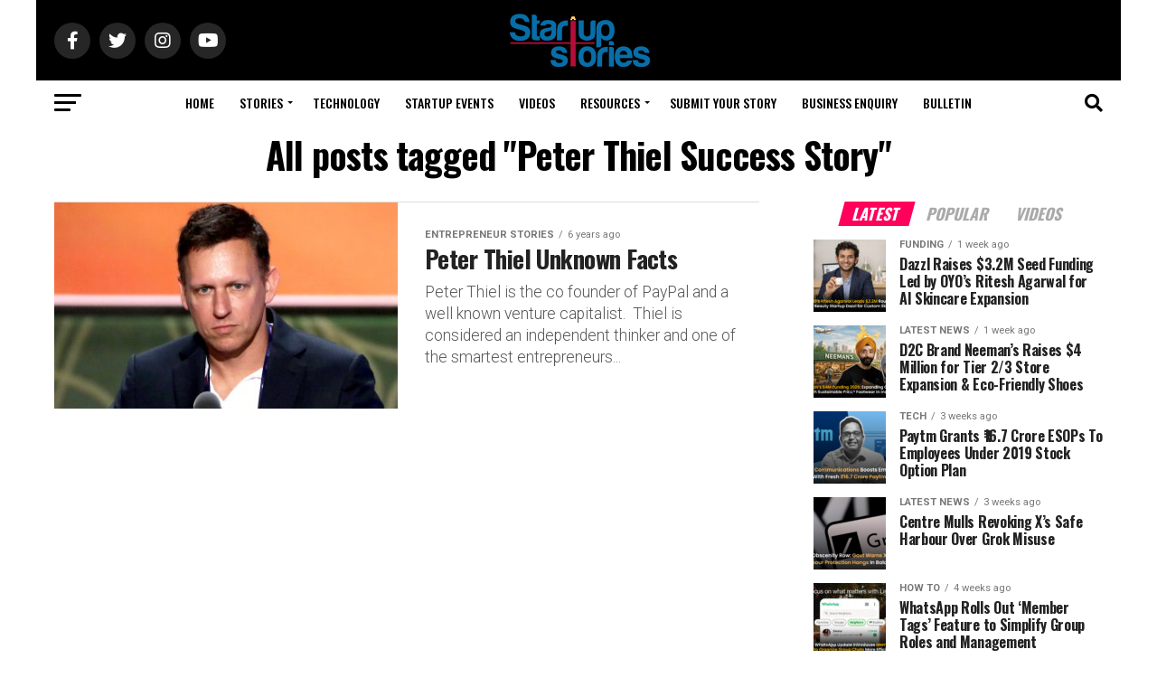

--- FILE ---
content_type: text/html; charset=UTF-8
request_url: https://startupstories.in/tag/peter-thiel-success-story
body_size: 20287
content:
<!DOCTYPE html>
<html lang="en-US">
<head>
<meta charset="UTF-8" >
<meta name="viewport" id="viewport" content="width=device-width, initial-scale=1.0, maximum-scale=5.0, minimum-scale=1.0, user-scalable=yes" />
<link rel="shortcut icon" href="https://startupstories.in/wp-content/uploads/2024/09/Startup-Stories_icon.png" /><link rel="pingback" href="https://startupstories.in/xmlrpc.php" />
<meta property="og:description" content="Startup Stories is India’s fastest growing new age tech media platform, with an aim of fostering entrepreneurship and empowering entrepreneurs to help them build the next big thing." />
<meta name='robots' content='index, follow, max-image-preview:large, max-snippet:-1, max-video-preview:-1' />

	<!-- This site is optimized with the Yoast SEO plugin v26.6 - https://yoast.com/wordpress/plugins/seo/ -->
	<title>Peter Thiel Success Story Archives | Startup Stories</title>
	<link rel="canonical" href="https://startupstories.in/tag/peter-thiel-success-story" />
	<meta property="og:locale" content="en_US" />
	<meta property="og:type" content="article" />
	<meta property="og:title" content="Peter Thiel Success Story Archives | Startup Stories" />
	<meta property="og:url" content="https://startupstories.in/tag/peter-thiel-success-story" />
	<meta property="og:site_name" content="Startup Stories" />
	<meta name="twitter:card" content="summary_large_image" />
	<script type="application/ld+json" class="yoast-schema-graph">{"@context":"https://schema.org","@graph":[{"@type":"CollectionPage","@id":"https://startupstories.in/tag/peter-thiel-success-story","url":"https://startupstories.in/tag/peter-thiel-success-story","name":"Peter Thiel Success Story Archives | Startup Stories","isPartOf":{"@id":"https://startupstories.in/#website"},"primaryImageOfPage":{"@id":"https://startupstories.in/tag/peter-thiel-success-story#primaryimage"},"image":{"@id":"https://startupstories.in/tag/peter-thiel-success-story#primaryimage"},"thumbnailUrl":"https://startupstories.in/wp-content/uploads/2019/10/SS-Article-1.jpg","breadcrumb":{"@id":"https://startupstories.in/tag/peter-thiel-success-story#breadcrumb"},"inLanguage":"en-US"},{"@type":"ImageObject","inLanguage":"en-US","@id":"https://startupstories.in/tag/peter-thiel-success-story#primaryimage","url":"https://startupstories.in/wp-content/uploads/2019/10/SS-Article-1.jpg","contentUrl":"https://startupstories.in/wp-content/uploads/2019/10/SS-Article-1.jpg","width":1700,"height":630,"caption":"Peter Thiel Amazing Facts, Peter Thiel Facts, Peter Thiel Facts 2019, Peter Thiel History and Facts, Peter Thiel Lesser Known Facts, Peter Thiel Success Story, Peter Thiel Unknown Facts, Inspiring Facts about Peter Thiel, Interesting Facts 2019, Most Interesting Facts, startup stories, Surprising Facts About Peter Thiel"},{"@type":"BreadcrumbList","@id":"https://startupstories.in/tag/peter-thiel-success-story#breadcrumb","itemListElement":[{"@type":"ListItem","position":1,"name":"Home","item":"https://startupstories.in/"},{"@type":"ListItem","position":2,"name":"Peter Thiel Success Story"}]},{"@type":"WebSite","@id":"https://startupstories.in/#website","url":"https://startupstories.in/","name":"Startup Stories","description":"Startup Stories is India’s fastest growing new age tech media platform, with an aim of fostering entrepreneurship and empowering entrepreneurs to help them build the next big thing.","publisher":{"@id":"https://startupstories.in/#organization"},"potentialAction":[{"@type":"SearchAction","target":{"@type":"EntryPoint","urlTemplate":"https://startupstories.in/?s={search_term_string}"},"query-input":{"@type":"PropertyValueSpecification","valueRequired":true,"valueName":"search_term_string"}}],"inLanguage":"en-US"},{"@type":"Organization","@id":"https://startupstories.in/#organization","name":"Whackedout Media Pvt ltd","url":"https://startupstories.in/","logo":{"@type":"ImageObject","inLanguage":"en-US","@id":"https://startupstories.in/#/schema/logo/image/","url":"https://startupstories.in/wp-content/uploads/2017/05/logo1.jpg","contentUrl":"https://startupstories.in/wp-content/uploads/2017/05/logo1.jpg","width":1000,"height":1000,"caption":"Whackedout Media Pvt ltd"},"image":{"@id":"https://startupstories.in/#/schema/logo/image/"}}]}</script>
	<!-- / Yoast SEO plugin. -->


<link rel='dns-prefetch' href='//ajax.googleapis.com' />
<link rel='dns-prefetch' href='//fonts.googleapis.com' />
<link rel='dns-prefetch' href='//www.googletagmanager.com' />
<link rel="alternate" type="application/rss+xml" title="Startup Stories &raquo; Feed" href="https://startupstories.in/feed" />
<link rel="alternate" type="application/rss+xml" title="Startup Stories &raquo; Comments Feed" href="https://startupstories.in/comments/feed" />
<link rel="alternate" type="application/rss+xml" title="Startup Stories &raquo; Peter Thiel Success Story Tag Feed" href="https://startupstories.in/tag/peter-thiel-success-story/feed" />
<link rel="alternate" type="application/rss+xml" title="Startup Stories &raquo; Stories Feed" href="https://startupstories.in/web-stories/feed/"><style id='wp-img-auto-sizes-contain-inline-css' type='text/css'>
img:is([sizes=auto i],[sizes^="auto," i]){contain-intrinsic-size:3000px 1500px}
/*# sourceURL=wp-img-auto-sizes-contain-inline-css */
</style>
<style id='wp-emoji-styles-inline-css' type='text/css'>

	img.wp-smiley, img.emoji {
		display: inline !important;
		border: none !important;
		box-shadow: none !important;
		height: 1em !important;
		width: 1em !important;
		margin: 0 0.07em !important;
		vertical-align: -0.1em !important;
		background: none !important;
		padding: 0 !important;
	}
/*# sourceURL=wp-emoji-styles-inline-css */
</style>
<link rel='stylesheet' id='wp-block-library-css' href='https://startupstories.in/wp-includes/css/dist/block-library/style.min.css?ver=6.9' type='text/css' media='all' />
<style id='classic-theme-styles-inline-css' type='text/css'>
/*! This file is auto-generated */
.wp-block-button__link{color:#fff;background-color:#32373c;border-radius:9999px;box-shadow:none;text-decoration:none;padding:calc(.667em + 2px) calc(1.333em + 2px);font-size:1.125em}.wp-block-file__button{background:#32373c;color:#fff;text-decoration:none}
/*# sourceURL=/wp-includes/css/classic-themes.min.css */
</style>
<style id='global-styles-inline-css' type='text/css'>
:root{--wp--preset--aspect-ratio--square: 1;--wp--preset--aspect-ratio--4-3: 4/3;--wp--preset--aspect-ratio--3-4: 3/4;--wp--preset--aspect-ratio--3-2: 3/2;--wp--preset--aspect-ratio--2-3: 2/3;--wp--preset--aspect-ratio--16-9: 16/9;--wp--preset--aspect-ratio--9-16: 9/16;--wp--preset--color--black: #000000;--wp--preset--color--cyan-bluish-gray: #abb8c3;--wp--preset--color--white: #ffffff;--wp--preset--color--pale-pink: #f78da7;--wp--preset--color--vivid-red: #cf2e2e;--wp--preset--color--luminous-vivid-orange: #ff6900;--wp--preset--color--luminous-vivid-amber: #fcb900;--wp--preset--color--light-green-cyan: #7bdcb5;--wp--preset--color--vivid-green-cyan: #00d084;--wp--preset--color--pale-cyan-blue: #8ed1fc;--wp--preset--color--vivid-cyan-blue: #0693e3;--wp--preset--color--vivid-purple: #9b51e0;--wp--preset--gradient--vivid-cyan-blue-to-vivid-purple: linear-gradient(135deg,rgb(6,147,227) 0%,rgb(155,81,224) 100%);--wp--preset--gradient--light-green-cyan-to-vivid-green-cyan: linear-gradient(135deg,rgb(122,220,180) 0%,rgb(0,208,130) 100%);--wp--preset--gradient--luminous-vivid-amber-to-luminous-vivid-orange: linear-gradient(135deg,rgb(252,185,0) 0%,rgb(255,105,0) 100%);--wp--preset--gradient--luminous-vivid-orange-to-vivid-red: linear-gradient(135deg,rgb(255,105,0) 0%,rgb(207,46,46) 100%);--wp--preset--gradient--very-light-gray-to-cyan-bluish-gray: linear-gradient(135deg,rgb(238,238,238) 0%,rgb(169,184,195) 100%);--wp--preset--gradient--cool-to-warm-spectrum: linear-gradient(135deg,rgb(74,234,220) 0%,rgb(151,120,209) 20%,rgb(207,42,186) 40%,rgb(238,44,130) 60%,rgb(251,105,98) 80%,rgb(254,248,76) 100%);--wp--preset--gradient--blush-light-purple: linear-gradient(135deg,rgb(255,206,236) 0%,rgb(152,150,240) 100%);--wp--preset--gradient--blush-bordeaux: linear-gradient(135deg,rgb(254,205,165) 0%,rgb(254,45,45) 50%,rgb(107,0,62) 100%);--wp--preset--gradient--luminous-dusk: linear-gradient(135deg,rgb(255,203,112) 0%,rgb(199,81,192) 50%,rgb(65,88,208) 100%);--wp--preset--gradient--pale-ocean: linear-gradient(135deg,rgb(255,245,203) 0%,rgb(182,227,212) 50%,rgb(51,167,181) 100%);--wp--preset--gradient--electric-grass: linear-gradient(135deg,rgb(202,248,128) 0%,rgb(113,206,126) 100%);--wp--preset--gradient--midnight: linear-gradient(135deg,rgb(2,3,129) 0%,rgb(40,116,252) 100%);--wp--preset--font-size--small: 13px;--wp--preset--font-size--medium: 20px;--wp--preset--font-size--large: 36px;--wp--preset--font-size--x-large: 42px;--wp--preset--spacing--20: 0.44rem;--wp--preset--spacing--30: 0.67rem;--wp--preset--spacing--40: 1rem;--wp--preset--spacing--50: 1.5rem;--wp--preset--spacing--60: 2.25rem;--wp--preset--spacing--70: 3.38rem;--wp--preset--spacing--80: 5.06rem;--wp--preset--shadow--natural: 6px 6px 9px rgba(0, 0, 0, 0.2);--wp--preset--shadow--deep: 12px 12px 50px rgba(0, 0, 0, 0.4);--wp--preset--shadow--sharp: 6px 6px 0px rgba(0, 0, 0, 0.2);--wp--preset--shadow--outlined: 6px 6px 0px -3px rgb(255, 255, 255), 6px 6px rgb(0, 0, 0);--wp--preset--shadow--crisp: 6px 6px 0px rgb(0, 0, 0);}:where(.is-layout-flex){gap: 0.5em;}:where(.is-layout-grid){gap: 0.5em;}body .is-layout-flex{display: flex;}.is-layout-flex{flex-wrap: wrap;align-items: center;}.is-layout-flex > :is(*, div){margin: 0;}body .is-layout-grid{display: grid;}.is-layout-grid > :is(*, div){margin: 0;}:where(.wp-block-columns.is-layout-flex){gap: 2em;}:where(.wp-block-columns.is-layout-grid){gap: 2em;}:where(.wp-block-post-template.is-layout-flex){gap: 1.25em;}:where(.wp-block-post-template.is-layout-grid){gap: 1.25em;}.has-black-color{color: var(--wp--preset--color--black) !important;}.has-cyan-bluish-gray-color{color: var(--wp--preset--color--cyan-bluish-gray) !important;}.has-white-color{color: var(--wp--preset--color--white) !important;}.has-pale-pink-color{color: var(--wp--preset--color--pale-pink) !important;}.has-vivid-red-color{color: var(--wp--preset--color--vivid-red) !important;}.has-luminous-vivid-orange-color{color: var(--wp--preset--color--luminous-vivid-orange) !important;}.has-luminous-vivid-amber-color{color: var(--wp--preset--color--luminous-vivid-amber) !important;}.has-light-green-cyan-color{color: var(--wp--preset--color--light-green-cyan) !important;}.has-vivid-green-cyan-color{color: var(--wp--preset--color--vivid-green-cyan) !important;}.has-pale-cyan-blue-color{color: var(--wp--preset--color--pale-cyan-blue) !important;}.has-vivid-cyan-blue-color{color: var(--wp--preset--color--vivid-cyan-blue) !important;}.has-vivid-purple-color{color: var(--wp--preset--color--vivid-purple) !important;}.has-black-background-color{background-color: var(--wp--preset--color--black) !important;}.has-cyan-bluish-gray-background-color{background-color: var(--wp--preset--color--cyan-bluish-gray) !important;}.has-white-background-color{background-color: var(--wp--preset--color--white) !important;}.has-pale-pink-background-color{background-color: var(--wp--preset--color--pale-pink) !important;}.has-vivid-red-background-color{background-color: var(--wp--preset--color--vivid-red) !important;}.has-luminous-vivid-orange-background-color{background-color: var(--wp--preset--color--luminous-vivid-orange) !important;}.has-luminous-vivid-amber-background-color{background-color: var(--wp--preset--color--luminous-vivid-amber) !important;}.has-light-green-cyan-background-color{background-color: var(--wp--preset--color--light-green-cyan) !important;}.has-vivid-green-cyan-background-color{background-color: var(--wp--preset--color--vivid-green-cyan) !important;}.has-pale-cyan-blue-background-color{background-color: var(--wp--preset--color--pale-cyan-blue) !important;}.has-vivid-cyan-blue-background-color{background-color: var(--wp--preset--color--vivid-cyan-blue) !important;}.has-vivid-purple-background-color{background-color: var(--wp--preset--color--vivid-purple) !important;}.has-black-border-color{border-color: var(--wp--preset--color--black) !important;}.has-cyan-bluish-gray-border-color{border-color: var(--wp--preset--color--cyan-bluish-gray) !important;}.has-white-border-color{border-color: var(--wp--preset--color--white) !important;}.has-pale-pink-border-color{border-color: var(--wp--preset--color--pale-pink) !important;}.has-vivid-red-border-color{border-color: var(--wp--preset--color--vivid-red) !important;}.has-luminous-vivid-orange-border-color{border-color: var(--wp--preset--color--luminous-vivid-orange) !important;}.has-luminous-vivid-amber-border-color{border-color: var(--wp--preset--color--luminous-vivid-amber) !important;}.has-light-green-cyan-border-color{border-color: var(--wp--preset--color--light-green-cyan) !important;}.has-vivid-green-cyan-border-color{border-color: var(--wp--preset--color--vivid-green-cyan) !important;}.has-pale-cyan-blue-border-color{border-color: var(--wp--preset--color--pale-cyan-blue) !important;}.has-vivid-cyan-blue-border-color{border-color: var(--wp--preset--color--vivid-cyan-blue) !important;}.has-vivid-purple-border-color{border-color: var(--wp--preset--color--vivid-purple) !important;}.has-vivid-cyan-blue-to-vivid-purple-gradient-background{background: var(--wp--preset--gradient--vivid-cyan-blue-to-vivid-purple) !important;}.has-light-green-cyan-to-vivid-green-cyan-gradient-background{background: var(--wp--preset--gradient--light-green-cyan-to-vivid-green-cyan) !important;}.has-luminous-vivid-amber-to-luminous-vivid-orange-gradient-background{background: var(--wp--preset--gradient--luminous-vivid-amber-to-luminous-vivid-orange) !important;}.has-luminous-vivid-orange-to-vivid-red-gradient-background{background: var(--wp--preset--gradient--luminous-vivid-orange-to-vivid-red) !important;}.has-very-light-gray-to-cyan-bluish-gray-gradient-background{background: var(--wp--preset--gradient--very-light-gray-to-cyan-bluish-gray) !important;}.has-cool-to-warm-spectrum-gradient-background{background: var(--wp--preset--gradient--cool-to-warm-spectrum) !important;}.has-blush-light-purple-gradient-background{background: var(--wp--preset--gradient--blush-light-purple) !important;}.has-blush-bordeaux-gradient-background{background: var(--wp--preset--gradient--blush-bordeaux) !important;}.has-luminous-dusk-gradient-background{background: var(--wp--preset--gradient--luminous-dusk) !important;}.has-pale-ocean-gradient-background{background: var(--wp--preset--gradient--pale-ocean) !important;}.has-electric-grass-gradient-background{background: var(--wp--preset--gradient--electric-grass) !important;}.has-midnight-gradient-background{background: var(--wp--preset--gradient--midnight) !important;}.has-small-font-size{font-size: var(--wp--preset--font-size--small) !important;}.has-medium-font-size{font-size: var(--wp--preset--font-size--medium) !important;}.has-large-font-size{font-size: var(--wp--preset--font-size--large) !important;}.has-x-large-font-size{font-size: var(--wp--preset--font-size--x-large) !important;}
:where(.wp-block-post-template.is-layout-flex){gap: 1.25em;}:where(.wp-block-post-template.is-layout-grid){gap: 1.25em;}
:where(.wp-block-term-template.is-layout-flex){gap: 1.25em;}:where(.wp-block-term-template.is-layout-grid){gap: 1.25em;}
:where(.wp-block-columns.is-layout-flex){gap: 2em;}:where(.wp-block-columns.is-layout-grid){gap: 2em;}
:root :where(.wp-block-pullquote){font-size: 1.5em;line-height: 1.6;}
/*# sourceURL=global-styles-inline-css */
</style>
<link rel='stylesheet' id='ql-jquery-ui-css' href='//ajax.googleapis.com/ajax/libs/jqueryui/1.12.1/themes/smoothness/jquery-ui.css?ver=6.9' type='text/css' media='all' />
<link rel='stylesheet' id='mvp-custom-style-css' href='https://startupstories.in/wp-content/themes/zox-news/style.css?ver=6.9' type='text/css' media='all' />
<style id='mvp-custom-style-inline-css' type='text/css'>


#mvp-wallpaper {
	background: url(#) no-repeat 50% 0;
	}

#mvp-foot-copy a {
	color: #b30e37;
	}

#mvp-content-main p a,
#mvp-content-main ul a,
#mvp-content-main ol a,
.mvp-post-add-main p a,
.mvp-post-add-main ul a,
.mvp-post-add-main ol a {
	box-shadow: inset 0 -4px 0 #b30e37;
	}

#mvp-content-main p a:hover,
#mvp-content-main ul a:hover,
#mvp-content-main ol a:hover,
.mvp-post-add-main p a:hover,
.mvp-post-add-main ul a:hover,
.mvp-post-add-main ol a:hover {
	background: #b30e37;
	}

a,
a:visited,
.post-info-name a,
.woocommerce .woocommerce-breadcrumb a {
	color: #b30e37;
	}

#mvp-side-wrap a:hover {
	color: #b30e37;
	}

.mvp-fly-top:hover,
.mvp-vid-box-wrap,
ul.mvp-soc-mob-list li.mvp-soc-mob-com {
	background: #b30e3a;
	}

nav.mvp-fly-nav-menu ul li.menu-item-has-children:after,
.mvp-feat1-left-wrap span.mvp-cd-cat,
.mvp-widget-feat1-top-story span.mvp-cd-cat,
.mvp-widget-feat2-left-cont span.mvp-cd-cat,
.mvp-widget-dark-feat span.mvp-cd-cat,
.mvp-widget-dark-sub span.mvp-cd-cat,
.mvp-vid-wide-text span.mvp-cd-cat,
.mvp-feat2-top-text span.mvp-cd-cat,
.mvp-feat3-main-story span.mvp-cd-cat,
.mvp-feat3-sub-text span.mvp-cd-cat,
.mvp-feat4-main-text span.mvp-cd-cat,
.woocommerce-message:before,
.woocommerce-info:before,
.woocommerce-message:before {
	color: #b30e3a;
	}

#searchform input,
.mvp-authors-name {
	border-bottom: 1px solid #b30e3a;
	}

.mvp-fly-top:hover {
	border-top: 1px solid #b30e3a;
	border-left: 1px solid #b30e3a;
	border-bottom: 1px solid #b30e3a;
	}

.woocommerce .widget_price_filter .ui-slider .ui-slider-handle,
.woocommerce #respond input#submit.alt,
.woocommerce a.button.alt,
.woocommerce button.button.alt,
.woocommerce input.button.alt,
.woocommerce #respond input#submit.alt:hover,
.woocommerce a.button.alt:hover,
.woocommerce button.button.alt:hover,
.woocommerce input.button.alt:hover {
	background-color: #b30e3a;
	}

.woocommerce-error,
.woocommerce-info,
.woocommerce-message {
	border-top-color: #b30e3a;
	}

ul.mvp-feat1-list-buts li.active span.mvp-feat1-list-but,
span.mvp-widget-home-title,
span.mvp-post-cat,
span.mvp-feat1-pop-head {
	background: #ff005b;
	}

.woocommerce span.onsale {
	background-color: #ff005b;
	}

.mvp-widget-feat2-side-more-but,
.woocommerce .star-rating span:before,
span.mvp-prev-next-label,
.mvp-cat-date-wrap .sticky {
	color: #ff005b !important;
	}

#mvp-main-nav-top,
#mvp-fly-wrap,
.mvp-soc-mob-right,
#mvp-main-nav-small-cont {
	background: #000000;
	}

#mvp-main-nav-small .mvp-fly-but-wrap span,
#mvp-main-nav-small .mvp-search-but-wrap span,
.mvp-nav-top-left .mvp-fly-but-wrap span,
#mvp-fly-wrap .mvp-fly-but-wrap span {
	background: #555555;
	}

.mvp-nav-top-right .mvp-nav-search-but,
span.mvp-fly-soc-head,
.mvp-soc-mob-right i,
#mvp-main-nav-small span.mvp-nav-search-but,
#mvp-main-nav-small .mvp-nav-menu ul li a  {
	color: #555555;
	}

#mvp-main-nav-small .mvp-nav-menu ul li.menu-item-has-children a:after {
	border-color: #555555 transparent transparent transparent;
	}

#mvp-nav-top-wrap span.mvp-nav-search-but:hover,
#mvp-main-nav-small span.mvp-nav-search-but:hover {
	color: #b30e37;
	}

#mvp-nav-top-wrap .mvp-fly-but-wrap:hover span,
#mvp-main-nav-small .mvp-fly-but-wrap:hover span,
span.mvp-woo-cart-num:hover {
	background: #b30e37;
	}

#mvp-main-nav-bot-cont {
	background: #ffffff;
	}

#mvp-nav-bot-wrap .mvp-fly-but-wrap span,
#mvp-nav-bot-wrap .mvp-search-but-wrap span {
	background: #000000;
	}

#mvp-nav-bot-wrap span.mvp-nav-search-but,
#mvp-nav-bot-wrap .mvp-nav-menu ul li a {
	color: #000000;
	}

#mvp-nav-bot-wrap .mvp-nav-menu ul li.menu-item-has-children a:after {
	border-color: #000000 transparent transparent transparent;
	}

.mvp-nav-menu ul li:hover a {
	border-bottom: 5px solid #b30e37;
	}

#mvp-nav-bot-wrap .mvp-fly-but-wrap:hover span {
	background: #b30e37;
	}

#mvp-nav-bot-wrap span.mvp-nav-search-but:hover {
	color: #b30e37;
	}

body,
.mvp-feat1-feat-text p,
.mvp-feat2-top-text p,
.mvp-feat3-main-text p,
.mvp-feat3-sub-text p,
#searchform input,
.mvp-author-info-text,
span.mvp-post-excerpt,
.mvp-nav-menu ul li ul.sub-menu li a,
nav.mvp-fly-nav-menu ul li a,
.mvp-ad-label,
span.mvp-feat-caption,
.mvp-post-tags a,
.mvp-post-tags a:visited,
span.mvp-author-box-name a,
#mvp-author-box-text p,
.mvp-post-gallery-text p,
ul.mvp-soc-mob-list li span,
#comments,
h3#reply-title,
h2.comments,
#mvp-foot-copy p,
span.mvp-fly-soc-head,
.mvp-post-tags-header,
span.mvp-prev-next-label,
span.mvp-post-add-link-but,
#mvp-comments-button a,
#mvp-comments-button span.mvp-comment-but-text,
.woocommerce ul.product_list_widget span.product-title,
.woocommerce ul.product_list_widget li a,
.woocommerce #reviews #comments ol.commentlist li .comment-text p.meta,
.woocommerce div.product p.price,
.woocommerce div.product p.price ins,
.woocommerce div.product p.price del,
.woocommerce ul.products li.product .price del,
.woocommerce ul.products li.product .price ins,
.woocommerce ul.products li.product .price,
.woocommerce #respond input#submit,
.woocommerce a.button,
.woocommerce button.button,
.woocommerce input.button,
.woocommerce .widget_price_filter .price_slider_amount .button,
.woocommerce span.onsale,
.woocommerce-review-link,
#woo-content p.woocommerce-result-count,
.woocommerce div.product .woocommerce-tabs ul.tabs li a,
a.mvp-inf-more-but,
span.mvp-cont-read-but,
span.mvp-cd-cat,
span.mvp-cd-date,
.mvp-feat4-main-text p,
span.mvp-woo-cart-num,
span.mvp-widget-home-title2,
.wp-caption,
#mvp-content-main p.wp-caption-text,
.gallery-caption,
.mvp-post-add-main p.wp-caption-text,
#bbpress-forums,
#bbpress-forums p,
.protected-post-form input,
#mvp-feat6-text p {
	font-family: 'Roboto', sans-serif;
	font-display: swap;
	}

.mvp-blog-story-text p,
span.mvp-author-page-desc,
#mvp-404 p,
.mvp-widget-feat1-bot-text p,
.mvp-widget-feat2-left-text p,
.mvp-flex-story-text p,
.mvp-search-text p,
#mvp-content-main p,
.mvp-post-add-main p,
#mvp-content-main ul li,
#mvp-content-main ol li,
.rwp-summary,
.rwp-u-review__comment,
.mvp-feat5-mid-main-text p,
.mvp-feat5-small-main-text p,
#mvp-content-main .wp-block-button__link,
.wp-block-audio figcaption,
.wp-block-video figcaption,
.wp-block-embed figcaption,
.wp-block-verse pre,
pre.wp-block-verse {
	font-family: 'Roboto', sans-serif;
	font-display: swap;
	}

.mvp-nav-menu ul li a,
#mvp-foot-menu ul li a {
	font-family: 'Oswald', sans-serif;
	font-display: swap;
	}


.mvp-feat1-sub-text h2,
.mvp-feat1-pop-text h2,
.mvp-feat1-list-text h2,
.mvp-widget-feat1-top-text h2,
.mvp-widget-feat1-bot-text h2,
.mvp-widget-dark-feat-text h2,
.mvp-widget-dark-sub-text h2,
.mvp-widget-feat2-left-text h2,
.mvp-widget-feat2-right-text h2,
.mvp-blog-story-text h2,
.mvp-flex-story-text h2,
.mvp-vid-wide-more-text p,
.mvp-prev-next-text p,
.mvp-related-text,
.mvp-post-more-text p,
h2.mvp-authors-latest a,
.mvp-feat2-bot-text h2,
.mvp-feat3-sub-text h2,
.mvp-feat3-main-text h2,
.mvp-feat4-main-text h2,
.mvp-feat5-text h2,
.mvp-feat5-mid-main-text h2,
.mvp-feat5-small-main-text h2,
.mvp-feat5-mid-sub-text h2,
#mvp-feat6-text h2,
.alp-related-posts-wrapper .alp-related-post .post-title {
	font-family: 'Oswald', sans-serif;
	font-display: swap;
	}

.mvp-feat2-top-text h2,
.mvp-feat1-feat-text h2,
h1.mvp-post-title,
h1.mvp-post-title-wide,
.mvp-drop-nav-title h4,
#mvp-content-main blockquote p,
.mvp-post-add-main blockquote p,
#mvp-content-main p.has-large-font-size,
#mvp-404 h1,
#woo-content h1.page-title,
.woocommerce div.product .product_title,
.woocommerce ul.products li.product h3,
.alp-related-posts .current .post-title {
	font-family: 'Oswald', sans-serif;
	font-display: swap;
	}

span.mvp-feat1-pop-head,
.mvp-feat1-pop-text:before,
span.mvp-feat1-list-but,
span.mvp-widget-home-title,
.mvp-widget-feat2-side-more,
span.mvp-post-cat,
span.mvp-page-head,
h1.mvp-author-top-head,
.mvp-authors-name,
#mvp-content-main h1,
#mvp-content-main h2,
#mvp-content-main h3,
#mvp-content-main h4,
#mvp-content-main h5,
#mvp-content-main h6,
.woocommerce .related h2,
.woocommerce div.product .woocommerce-tabs .panel h2,
.woocommerce div.product .product_title,
.mvp-feat5-side-list .mvp-feat1-list-img:after {
	font-family: 'Oswald', sans-serif;
	font-display: swap;
	}

	

	@media screen and (min-width: 1200px) {
	#mvp-site {
		float: none;
		margin: 0 auto;
		width: 1200px;
		}
	#mvp-leader-wrap {
		left: auto;
		width: 1200px;
		}
	.mvp-main-box {
		width: 1160px;
		}
	#mvp-main-nav-top,
	#mvp-main-nav-bot,
	#mvp-main-nav-small {
		width: 1200px;
		}
	}
		

	.mvp-nav-links {
		display: none;
		}
		

	@media screen and (max-width: 479px) {
		.single #mvp-content-body-top {
			max-height: 400px;
			}
		.single .mvp-cont-read-but-wrap {
			display: inline;
			}
		}
		

	.alp-advert {
		display: none;
	}
	.alp-related-posts-wrapper .alp-related-posts .current {
		margin: 0 0 10px;
	}
		

 	.mvp-post-tags{
display:none;
}
.mvp-feat2-top-text p {
    font-weight: 200;}
		
/*# sourceURL=mvp-custom-style-inline-css */
</style>
<link rel='stylesheet' id='mvp-reset-css' href='https://startupstories.in/wp-content/themes/zox-news/css/reset.css?ver=6.9' type='text/css' media='all' />
<link rel='stylesheet' id='fontawesome-css' href='https://startupstories.in/wp-content/themes/zox-news/font-awesome/css/all.css?ver=6.9' type='text/css' media='all' />
<link crossorigin="anonymous" rel='stylesheet' id='mvp-fonts-css' href='//fonts.googleapis.com/css?family=Roboto%3A300%2C400%2C700%2C900%7COswald%3A400%2C700%7CAdvent+Pro%3A700%7COpen+Sans%3A700%7CAnton%3A400Oswald%3A100%2C200%2C300%2C400%2C500%2C600%2C700%2C800%2C900%7COswald%3A100%2C200%2C300%2C400%2C500%2C600%2C700%2C800%2C900%7COswald%3A100%2C200%2C300%2C400%2C500%2C600%2C700%2C800%2C900%7CRoboto%3A100%2C200%2C300%2C400%2C500%2C600%2C700%2C800%2C900%7CRoboto%3A100%2C200%2C300%2C400%2C500%2C600%2C700%2C800%2C900%7COswald%3A100%2C200%2C300%2C400%2C500%2C600%2C700%2C800%2C900%26subset%3Dlatin%2Clatin-ext%2Ccyrillic%2Ccyrillic-ext%2Cgreek-ext%2Cgreek%2Cvietnamese%26display%3Dswap' type='text/css' media='all' />
<link rel='stylesheet' id='mvp-media-queries-css' href='https://startupstories.in/wp-content/themes/zox-news/css/media-queries.css?ver=6.9' type='text/css' media='all' />
<script type="text/javascript" src="https://startupstories.in/wp-includes/js/jquery/jquery.min.js?ver=3.7.1" id="jquery-core-js"></script>
<script type="text/javascript" src="https://startupstories.in/wp-includes/js/jquery/jquery-migrate.min.js?ver=3.4.1" id="jquery-migrate-js"></script>
<link rel="https://api.w.org/" href="https://startupstories.in/wp-json/" /><link rel="alternate" title="JSON" type="application/json" href="https://startupstories.in/wp-json/wp/v2/tags/13328" /><link rel="EditURI" type="application/rsd+xml" title="RSD" href="https://startupstories.in/xmlrpc.php?rsd" />
<meta name="generator" content="WordPress 6.9" />
<meta name="generator" content="Site Kit by Google 1.167.0" /><meta name="generator" content="Elementor 3.34.0; features: additional_custom_breakpoints; settings: css_print_method-external, google_font-enabled, font_display-auto">
			<style>
				.e-con.e-parent:nth-of-type(n+4):not(.e-lazyloaded):not(.e-no-lazyload),
				.e-con.e-parent:nth-of-type(n+4):not(.e-lazyloaded):not(.e-no-lazyload) * {
					background-image: none !important;
				}
				@media screen and (max-height: 1024px) {
					.e-con.e-parent:nth-of-type(n+3):not(.e-lazyloaded):not(.e-no-lazyload),
					.e-con.e-parent:nth-of-type(n+3):not(.e-lazyloaded):not(.e-no-lazyload) * {
						background-image: none !important;
					}
				}
				@media screen and (max-height: 640px) {
					.e-con.e-parent:nth-of-type(n+2):not(.e-lazyloaded):not(.e-no-lazyload),
					.e-con.e-parent:nth-of-type(n+2):not(.e-lazyloaded):not(.e-no-lazyload) * {
						background-image: none !important;
					}
				}
			</style>
			<!-- There is no amphtml version available for this URL. -->		<style type="text/css" id="wp-custom-css">
			.mvp-author-info-thumb {
    display: none!important;
}		</style>
		</head>
<body class="archive tag tag-peter-thiel-success-story tag-13328 wp-embed-responsive wp-theme-zox-news elementor-default elementor-kit-11657">
	<div id="mvp-fly-wrap">
	<div id="mvp-fly-menu-top" class="left relative">
		<div class="mvp-fly-top-out left relative">
			<div class="mvp-fly-top-in">
				<div id="mvp-fly-logo" class="left relative">
											<a href="https://startupstories.in/"><img src="https://startupstories.in/wp-content/uploads/2018/07/StartupStories_logo159x59-1.png" alt="Startup Stories" data-rjs="2" /></a>
									</div><!--mvp-fly-logo-->
			</div><!--mvp-fly-top-in-->
			<div class="mvp-fly-but-wrap mvp-fly-but-menu mvp-fly-but-click">
				<span></span>
				<span></span>
				<span></span>
				<span></span>
			</div><!--mvp-fly-but-wrap-->
		</div><!--mvp-fly-top-out-->
	</div><!--mvp-fly-menu-top-->
	<div id="mvp-fly-menu-wrap">
		<nav class="mvp-fly-nav-menu left relative">
			<div class="menu-main-menu-container"><ul id="menu-main-menu" class="menu"><li id="menu-item-567" class="menu-item menu-item-type-custom menu-item-object-custom menu-item-567"><a href="/">Home</a></li>
<li id="menu-item-4612" class="menu-item menu-item-type-taxonomy menu-item-object-category menu-item-has-children menu-item-4612"><a href="https://startupstories.in/category/stories">Stories</a>
<ul class="sub-menu">
	<li id="menu-item-4606" class="menu-item menu-item-type-taxonomy menu-item-object-category menu-item-4606"><a href="https://startupstories.in/category/stories/emerging-startup-stories">Startup Showcase</a></li>
	<li id="menu-item-4613" class="menu-item menu-item-type-taxonomy menu-item-object-category menu-item-4613"><a href="https://startupstories.in/category/stories/inspirational-stories">Entrepreneur Stories</a></li>
</ul>
</li>
<li id="menu-item-10157" class="menu-item menu-item-type-taxonomy menu-item-object-category menu-item-10157"><a href="https://startupstories.in/category/technology">Technology</a></li>
<li id="menu-item-5134" class="mvp-mega-dropdown menu-item menu-item-type-taxonomy menu-item-object-category menu-item-5134"><a href="https://startupstories.in/category/startup-events">Startup Events</a></li>
<li id="menu-item-580" class="mvp-mega-dropdown menu-item menu-item-type-taxonomy menu-item-object-category menu-item-580"><a href="https://startupstories.in/category/stories/inspirational-stories/videos">Videos</a></li>
<li id="menu-item-594" class="menu-item menu-item-type-taxonomy menu-item-object-category menu-item-has-children menu-item-594"><a href="https://startupstories.in/category/tips">Resources</a>
<ul class="sub-menu">
	<li id="menu-item-574" class="menu-item menu-item-type-taxonomy menu-item-object-category menu-item-574"><a href="https://startupstories.in/category/tips/how-to">How To</a></li>
	<li id="menu-item-577" class="menu-item menu-item-type-taxonomy menu-item-object-category menu-item-577"><a href="https://startupstories.in/category/tips/startup-hacks">Startup Hacks</a></li>
</ul>
</li>
<li id="menu-item-5138" class="menu-item menu-item-type-post_type menu-item-object-page menu-item-5138"><a href="https://startupstories.in/submit-your-story">Submit Your Story</a></li>
<li id="menu-item-7249" class="menu-item menu-item-type-post_type menu-item-object-page menu-item-7249"><a href="https://startupstories.in/business-enquiry">Business Enquiry</a></li>
<li id="menu-item-5743" class="menu-item menu-item-type-taxonomy menu-item-object-category menu-item-5743"><a href="https://startupstories.in/category/topten">Bulletin</a></li>
</ul></div>		</nav>
	</div><!--mvp-fly-menu-wrap-->
	<div id="mvp-fly-soc-wrap">
		<span class="mvp-fly-soc-head">Connect with us</span>
		<ul class="mvp-fly-soc-list left relative">
							<li><a href="https://www.facebook.com/StartupStoriesOfficial/" target="_blank" class="fab fa-facebook-f"></a></li>
										<li><a href="https://twitter.com/stories_startup" target="_blank" class="fab fa-twitter"></a></li>
													<li><a href="https://www.instagram.com/startupstoriesofficial" target="_blank" class="fab fa-instagram"></a></li>
													<li><a href="https://www.youtube.com/channel/UCnyQy0wD_LCZTlyFHnKIS7Q" target="_blank" class="fab fa-youtube"></a></li>
										<li><a href="https://www.linkedin.com/company/13378820" target="_blank" class="fab fa-linkedin"></a></li>
								</ul>
	</div><!--mvp-fly-soc-wrap-->
</div><!--mvp-fly-wrap-->	<div id="mvp-site" class="left relative">
		<div id="mvp-search-wrap">
			<div id="mvp-search-box">
				<form method="get" id="searchform" action="https://startupstories.in/">
	<input type="text" name="s" id="s" value="Search" onfocus='if (this.value == "Search") { this.value = ""; }' onblur='if (this.value == "") { this.value = "Search"; }' />
	<input type="hidden" id="searchsubmit" value="Search" />
</form>			</div><!--mvp-search-box-->
			<div class="mvp-search-but-wrap mvp-search-click">
				<span></span>
				<span></span>
			</div><!--mvp-search-but-wrap-->
		</div><!--mvp-search-wrap-->
					<div id="mvp-wallpaper">
									<a href="#" class="mvp-wall-link" target="_blank"></a>
							</div><!--mvp-wallpaper-->
				<div id="mvp-site-wall" class="left relative">
											<div id="mvp-leader-wrap">
					<script async src="//pagead2.googlesyndication.com/pagead/js/adsbygoogle.js"></script>
<ins class="adsbygoogle" style="display:block" data-ad-client="ca-pub-2748882143862837" data-ad-slot="4739790374" data-ad-format="auto"  data-full-width-responsive="true"></ins> <script>(adsbygoogle = window.adsbygoogle || []).push({});</script>				</div><!--mvp-leader-wrap-->
										<div id="mvp-site-main" class="left relative">
			<header id="mvp-main-head-wrap" class="left relative">
									<nav id="mvp-main-nav-wrap" class="left relative">
						<div id="mvp-main-nav-top" class="left relative">
							<div class="mvp-main-box">
								<div id="mvp-nav-top-wrap" class="left relative">
									<div class="mvp-nav-top-right-out left relative">
										<div class="mvp-nav-top-right-in">
											<div class="mvp-nav-top-cont left relative">
												<div class="mvp-nav-top-left-out relative">
													<div class="mvp-nav-top-left">
														<div class="mvp-nav-soc-wrap">
																															<a href="https://www.facebook.com/StartupStoriesOfficial/" target="_blank"><span class="mvp-nav-soc-but fab fa-facebook-f"></span></a>
																																														<a href="https://twitter.com/stories_startup" target="_blank"><span class="mvp-nav-soc-but fab fa-twitter"></span></a>
																																														<a href="https://www.instagram.com/startupstoriesofficial" target="_blank"><span class="mvp-nav-soc-but fab fa-instagram"></span></a>
																																														<a href="https://www.youtube.com/channel/UCnyQy0wD_LCZTlyFHnKIS7Q" target="_blank"><span class="mvp-nav-soc-but fab fa-youtube"></span></a>
																													</div><!--mvp-nav-soc-wrap-->
														<div class="mvp-fly-but-wrap mvp-fly-but-click left relative">
															<span></span>
															<span></span>
															<span></span>
															<span></span>
														</div><!--mvp-fly-but-wrap-->
													</div><!--mvp-nav-top-left-->
													<div class="mvp-nav-top-left-in">
														<div class="mvp-nav-top-mid left relative" itemscope itemtype="http://schema.org/Organization">
																															<a class="mvp-nav-logo-reg" itemprop="url" href="https://startupstories.in/"><img itemprop="logo" src="https://startupstories.in/wp-content/uploads/2018/07/StartupStories_logo159x59.png" alt="Startup Stories" data-rjs="2" /></a>
																																														<a class="mvp-nav-logo-small" href="https://startupstories.in/"><img src="https://startupstories.in/wp-content/uploads/2018/07/StartupStories_logo159x59-1.png" alt="Startup Stories" data-rjs="2" /></a>
																																														<h2 class="mvp-logo-title">Startup Stories</h2>
																																												</div><!--mvp-nav-top-mid-->
													</div><!--mvp-nav-top-left-in-->
												</div><!--mvp-nav-top-left-out-->
											</div><!--mvp-nav-top-cont-->
										</div><!--mvp-nav-top-right-in-->
										<div class="mvp-nav-top-right">
																						<span class="mvp-nav-search-but fa fa-search fa-2 mvp-search-click"></span>
										</div><!--mvp-nav-top-right-->
									</div><!--mvp-nav-top-right-out-->
								</div><!--mvp-nav-top-wrap-->
							</div><!--mvp-main-box-->
						</div><!--mvp-main-nav-top-->
						<div id="mvp-main-nav-bot" class="left relative">
							<div id="mvp-main-nav-bot-cont" class="left">
								<div class="mvp-main-box">
									<div id="mvp-nav-bot-wrap" class="left">
										<div class="mvp-nav-bot-right-out left">
											<div class="mvp-nav-bot-right-in">
												<div class="mvp-nav-bot-cont left">
													<div class="mvp-nav-bot-left-out">
														<div class="mvp-nav-bot-left left relative">
															<div class="mvp-fly-but-wrap mvp-fly-but-click left relative">
																<span></span>
																<span></span>
																<span></span>
																<span></span>
															</div><!--mvp-fly-but-wrap-->
														</div><!--mvp-nav-bot-left-->
														<div class="mvp-nav-bot-left-in">
															<div class="mvp-nav-menu left">
																<div class="menu-main-menu-container"><ul id="menu-main-menu-1" class="menu"><li class="menu-item menu-item-type-custom menu-item-object-custom menu-item-567"><a href="/">Home</a></li>
<li class="menu-item menu-item-type-taxonomy menu-item-object-category menu-item-has-children menu-item-4612 mvp-mega-dropdown"><a href="https://startupstories.in/category/stories">Stories</a><div class="mvp-mega-dropdown"><div class="mvp-main-box"><ul class="mvp-mega-list"><li><a href="https://startupstories.in/stories/inspirational-stories/videos/t-n-seshan-the-fearless-reformer-who-redefined-indian-democracy"><div class="mvp-mega-img"><img fetchpriority="high" width="400" height="240" src="https://startupstories.in/wp-content/uploads/2025/12/TN-Seshan-400x240.jpg" class="attachment-mvp-mid-thumb size-mvp-mid-thumb wp-post-image" alt="" decoding="async" srcset="https://startupstories.in/wp-content/uploads/2025/12/TN-Seshan-400x240.jpg 400w, https://startupstories.in/wp-content/uploads/2025/12/TN-Seshan-1000x600.jpg 1000w, https://startupstories.in/wp-content/uploads/2025/12/TN-Seshan-590x354.jpg 590w" sizes="(max-width: 400px) 100vw, 400px" /><div class="mvp-vid-box-wrap mvp-vid-box-small mvp-vid-marg-small"><i class="fa fa-play fa-3"></i></div></div><p>T.N. Seshan: The Fearless Reformer Who Redefined Indian Democracy</p></a></li><li><a href="https://startupstories.in/stories/inspirational-stories/indian-man-quits-jpmorgan-takes-70-pay-cut-to-launch-6-million-startup"><div class="mvp-mega-img"><img width="400" height="240" src="https://startupstories.in/wp-content/uploads/2025/11/Semlani-JPMorgan-400x240.jpg" class="attachment-mvp-mid-thumb size-mvp-mid-thumb wp-post-image" alt="JPMorgan" decoding="async" srcset="https://startupstories.in/wp-content/uploads/2025/11/Semlani-JPMorgan-400x240.jpg 400w, https://startupstories.in/wp-content/uploads/2025/11/Semlani-JPMorgan-1000x600.jpg 1000w, https://startupstories.in/wp-content/uploads/2025/11/Semlani-JPMorgan-590x354.jpg 590w" sizes="(max-width: 400px) 100vw, 400px" /></div><p>Indian Man Quits JPMorgan, Takes 70% Pay Cut to Launch $6 Million Startup</p></a></li><li><a href="https://startupstories.in/stories/inspirational-stories/videos/larry-page-the-visionary-co-founder-behind-googles-global-success"><div class="mvp-mega-img"><img width="400" height="240" src="https://startupstories.in/wp-content/uploads/2025/08/Larry-Page-400x240.png" class="attachment-mvp-mid-thumb size-mvp-mid-thumb wp-post-image" alt="Larry Page" decoding="async" srcset="https://startupstories.in/wp-content/uploads/2025/08/Larry-Page-400x240.png 400w, https://startupstories.in/wp-content/uploads/2025/08/Larry-Page-1000x600.png 1000w, https://startupstories.in/wp-content/uploads/2025/08/Larry-Page-590x354.png 590w" sizes="(max-width: 400px) 100vw, 400px" /><div class="mvp-vid-box-wrap mvp-vid-box-small mvp-vid-marg-small"><i class="fa fa-play fa-3"></i></div></div><p>Larry Page: The Visionary Co-Founder Behind Google’s Global Success</p></a></li><li><a href="https://startupstories.in/stories/inspirational-stories/indias-tech-story-airtel-spreads-ai-access-ohm-mobility-lessons"><div class="mvp-mega-img"><img loading="lazy" width="400" height="240" src="https://startupstories.in/wp-content/uploads/2025/07/Airtel-Perplexcity--400x240.png" class="attachment-mvp-mid-thumb size-mvp-mid-thumb wp-post-image" alt="Airtel AI" decoding="async" srcset="https://startupstories.in/wp-content/uploads/2025/07/Airtel-Perplexcity--400x240.png 400w, https://startupstories.in/wp-content/uploads/2025/07/Airtel-Perplexcity--1000x600.png 1000w, https://startupstories.in/wp-content/uploads/2025/07/Airtel-Perplexcity--590x354.png 590w" sizes="(max-width: 400px) 100vw, 400px" /></div><p>India’s Tech Story: Airtel Spreads AI Access, Ohm Mobility Lessons</p></a></li><li><a href="https://startupstories.in/stories/inspirational-stories/tesla-secures-mumbai-facility-as-key-step-in-india-market-entry"><div class="mvp-mega-img"><img loading="lazy" width="400" height="240" src="https://startupstories.in/wp-content/uploads/2025/06/Tesla-1-400x240.png" class="attachment-mvp-mid-thumb size-mvp-mid-thumb wp-post-image" alt="Tesla StartupStories" decoding="async" srcset="https://startupstories.in/wp-content/uploads/2025/06/Tesla-1-400x240.png 400w, https://startupstories.in/wp-content/uploads/2025/06/Tesla-1-1000x600.png 1000w, https://startupstories.in/wp-content/uploads/2025/06/Tesla-1-590x354.png 590w" sizes="(max-width: 400px) 100vw, 400px" /></div><p>Tesla Secures Mumbai Facility as Key Step in India Market Entry</p></a></li></ul></div></div>
<ul class="sub-menu">
	<li class="menu-item menu-item-type-taxonomy menu-item-object-category menu-item-4606 mvp-mega-dropdown"><a href="https://startupstories.in/category/stories/emerging-startup-stories">Startup Showcase</a><div class="mvp-mega-dropdown"><div class="mvp-main-box"><ul class="mvp-mega-list"><li><a href="https://startupstories.in/news/whatsapps-bharat-yatra-empowering-small-businesses-across-india"><div class="mvp-mega-img"><img loading="lazy" width="400" height="240" src="https://startupstories.in/wp-content/uploads/2024/12/Whatsapp-Bharat-Yatra-400x240.png" class="attachment-mvp-mid-thumb size-mvp-mid-thumb wp-post-image" alt="WhatsApp&#039;s Bharat Yatra: Empowering Small Businesses Across India!" decoding="async" srcset="https://startupstories.in/wp-content/uploads/2024/12/Whatsapp-Bharat-Yatra-400x240.png 400w, https://startupstories.in/wp-content/uploads/2024/12/Whatsapp-Bharat-Yatra-1000x600.png 1000w, https://startupstories.in/wp-content/uploads/2024/12/Whatsapp-Bharat-Yatra-590x354.png 590w" sizes="(max-width: 400px) 100vw, 400px" /></div><p>WhatsApp&#8217;s Bharat Yatra: Empowering Small Businesses Across India!</p></a></li><li><a href="https://startupstories.in/stories/emerging-startup-stories/discover-kheyti-the-startup-changing-the-lives-of-farmers-in-india"><div class="mvp-mega-img"><img loading="lazy" width="400" height="240" src="https://startupstories.in/wp-content/uploads/2023/07/1200x630_Thumbnail-400x240.jpg" class="attachment-mvp-mid-thumb size-mvp-mid-thumb wp-post-image" alt="Kheyti, India Farmers Lives, Startup Stories, Latest Business News 2023, Entrepreneur Inspiring Stories, Agri Tech Startup Kheyti, Kheyti Founders, India Agriculture, Agriculture Farming, Kheyti Scheme, Small holders Farmers,Smart farmers, Smart Greenhouse For Indian Farmers, Indian Startup Kheyti, Kheyti Startup,Saumya, Kaushik Kappagantula, Sathya Raghu, Greenhouse in a Box, Small Farmers in India" decoding="async" srcset="https://startupstories.in/wp-content/uploads/2023/07/1200x630_Thumbnail-400x240.jpg 400w, https://startupstories.in/wp-content/uploads/2023/07/1200x630_Thumbnail-1000x600.jpg 1000w, https://startupstories.in/wp-content/uploads/2023/07/1200x630_Thumbnail-590x354.jpg 590w" sizes="(max-width: 400px) 100vw, 400px" /></div><p>Discover Kheyti, The Startup Changing The Lives of Farmers In India</p></a></li><li><a href="https://startupstories.in/stories/emerging-startup-stories/suki-this-startup-wants-to-transform-healthcare-with-its-artificial-intelligence-tool"><div class="mvp-mega-img"><img loading="lazy" width="400" height="240" src="https://startupstories.in/wp-content/uploads/2021/03/Portal-2-400x240.jpg" class="attachment-mvp-mid-thumb size-mvp-mid-thumb wp-post-image" alt="Suki: This Startup Wants To Transform Healthcare With Its Artificial Intelligence Tool" decoding="async" srcset="https://startupstories.in/wp-content/uploads/2021/03/Portal-2-400x240.jpg 400w, https://startupstories.in/wp-content/uploads/2021/03/Portal-2-1000x600.jpg 1000w, https://startupstories.in/wp-content/uploads/2021/03/Portal-2-590x354.jpg 590w" sizes="(max-width: 400px) 100vw, 400px" /></div><p>Suki: This Startup Wants To Transform Healthcare With Its Artificial Intelligence Tool</p></a></li><li><a href="https://startupstories.in/stories/the-story-of-mens-grooming-startup-bombay-shaving-company"><div class="mvp-mega-img"><img loading="lazy" width="400" height="240" src="https://startupstories.in/wp-content/uploads/2021/02/WhatsApp-Image-2021-02-01-at-17.09.42-400x240.jpeg" class="attachment-mvp-mid-thumb size-mvp-mid-thumb wp-post-image" alt="Story of Mens Grooming Startup Bombay Shaving Company, Startup Stories, Bombay Shaving Company, Mens Grooming Startup, Mens Grooming Company, Indian Grooming Startup, Bombay Shaving Company Success Story, Bombay Shaving Company Marketing Strategy, Latest Startup News 2021" decoding="async" srcset="https://startupstories.in/wp-content/uploads/2021/02/WhatsApp-Image-2021-02-01-at-17.09.42-400x240.jpeg 400w, https://startupstories.in/wp-content/uploads/2021/02/WhatsApp-Image-2021-02-01-at-17.09.42-1000x600.jpeg 1000w, https://startupstories.in/wp-content/uploads/2021/02/WhatsApp-Image-2021-02-01-at-17.09.42-590x354.jpeg 590w" sizes="(max-width: 400px) 100vw, 400px" /></div><p>The Story of Mens Grooming Startup Bombay Shaving Company</p></a></li><li><a href="https://startupstories.in/stories/emerging-startup-stories/silicon-valley-is-flocking-to-the-next-big-thing-in-tech-called-clubhouse"><div class="mvp-mega-img"><img loading="lazy" width="400" height="240" src="https://startupstories.in/wp-content/uploads/2021/01/ss-11-400x240.jpg" class="attachment-mvp-mid-thumb size-mvp-mid-thumb wp-post-image" alt="Silicon Valley Is Flocking To The Next Big Thing In Tech Called Clubhouse,The Future of Platforms in the midst of Silicon Valley’s moral reckoning,Startup Stories,How Big Tech Is Setting the Work-From-Home Standard,Silicon Valley,9 Innovations That Could Become the Next Big Thing,Clubhouse: Silicon Valley Perks Up Its Ears for Buzzy Audio Chat Startup" decoding="async" srcset="https://startupstories.in/wp-content/uploads/2021/01/ss-11-400x240.jpg 400w, https://startupstories.in/wp-content/uploads/2021/01/ss-11-1000x600.jpg 1000w, https://startupstories.in/wp-content/uploads/2021/01/ss-11-590x354.jpg 590w" sizes="(max-width: 400px) 100vw, 400px" /></div><p>Silicon Valley Is Flocking To The Next Big Thing In Tech Called Clubhouse</p></a></li></ul></div></div></li>
	<li class="menu-item menu-item-type-taxonomy menu-item-object-category menu-item-4613 mvp-mega-dropdown"><a href="https://startupstories.in/category/stories/inspirational-stories">Entrepreneur Stories</a><div class="mvp-mega-dropdown"><div class="mvp-main-box"><ul class="mvp-mega-list"><li><a href="https://startupstories.in/stories/inspirational-stories/videos/t-n-seshan-the-fearless-reformer-who-redefined-indian-democracy"><div class="mvp-mega-img"><img fetchpriority="high" width="400" height="240" src="https://startupstories.in/wp-content/uploads/2025/12/TN-Seshan-400x240.jpg" class="attachment-mvp-mid-thumb size-mvp-mid-thumb wp-post-image" alt="" decoding="async" srcset="https://startupstories.in/wp-content/uploads/2025/12/TN-Seshan-400x240.jpg 400w, https://startupstories.in/wp-content/uploads/2025/12/TN-Seshan-1000x600.jpg 1000w, https://startupstories.in/wp-content/uploads/2025/12/TN-Seshan-590x354.jpg 590w" sizes="(max-width: 400px) 100vw, 400px" /><div class="mvp-vid-box-wrap mvp-vid-box-small mvp-vid-marg-small"><i class="fa fa-play fa-3"></i></div></div><p>T.N. Seshan: The Fearless Reformer Who Redefined Indian Democracy</p></a></li><li><a href="https://startupstories.in/stories/inspirational-stories/indian-man-quits-jpmorgan-takes-70-pay-cut-to-launch-6-million-startup"><div class="mvp-mega-img"><img width="400" height="240" src="https://startupstories.in/wp-content/uploads/2025/11/Semlani-JPMorgan-400x240.jpg" class="attachment-mvp-mid-thumb size-mvp-mid-thumb wp-post-image" alt="JPMorgan" decoding="async" srcset="https://startupstories.in/wp-content/uploads/2025/11/Semlani-JPMorgan-400x240.jpg 400w, https://startupstories.in/wp-content/uploads/2025/11/Semlani-JPMorgan-1000x600.jpg 1000w, https://startupstories.in/wp-content/uploads/2025/11/Semlani-JPMorgan-590x354.jpg 590w" sizes="(max-width: 400px) 100vw, 400px" /></div><p>Indian Man Quits JPMorgan, Takes 70% Pay Cut to Launch $6 Million Startup</p></a></li><li><a href="https://startupstories.in/stories/inspirational-stories/videos/larry-page-the-visionary-co-founder-behind-googles-global-success"><div class="mvp-mega-img"><img width="400" height="240" src="https://startupstories.in/wp-content/uploads/2025/08/Larry-Page-400x240.png" class="attachment-mvp-mid-thumb size-mvp-mid-thumb wp-post-image" alt="Larry Page" decoding="async" srcset="https://startupstories.in/wp-content/uploads/2025/08/Larry-Page-400x240.png 400w, https://startupstories.in/wp-content/uploads/2025/08/Larry-Page-1000x600.png 1000w, https://startupstories.in/wp-content/uploads/2025/08/Larry-Page-590x354.png 590w" sizes="(max-width: 400px) 100vw, 400px" /><div class="mvp-vid-box-wrap mvp-vid-box-small mvp-vid-marg-small"><i class="fa fa-play fa-3"></i></div></div><p>Larry Page: The Visionary Co-Founder Behind Google’s Global Success</p></a></li><li><a href="https://startupstories.in/stories/inspirational-stories/indias-tech-story-airtel-spreads-ai-access-ohm-mobility-lessons"><div class="mvp-mega-img"><img loading="lazy" width="400" height="240" src="https://startupstories.in/wp-content/uploads/2025/07/Airtel-Perplexcity--400x240.png" class="attachment-mvp-mid-thumb size-mvp-mid-thumb wp-post-image" alt="Airtel AI" decoding="async" srcset="https://startupstories.in/wp-content/uploads/2025/07/Airtel-Perplexcity--400x240.png 400w, https://startupstories.in/wp-content/uploads/2025/07/Airtel-Perplexcity--1000x600.png 1000w, https://startupstories.in/wp-content/uploads/2025/07/Airtel-Perplexcity--590x354.png 590w" sizes="(max-width: 400px) 100vw, 400px" /></div><p>India’s Tech Story: Airtel Spreads AI Access, Ohm Mobility Lessons</p></a></li><li><a href="https://startupstories.in/stories/inspirational-stories/tesla-secures-mumbai-facility-as-key-step-in-india-market-entry"><div class="mvp-mega-img"><img loading="lazy" width="400" height="240" src="https://startupstories.in/wp-content/uploads/2025/06/Tesla-1-400x240.png" class="attachment-mvp-mid-thumb size-mvp-mid-thumb wp-post-image" alt="Tesla StartupStories" decoding="async" srcset="https://startupstories.in/wp-content/uploads/2025/06/Tesla-1-400x240.png 400w, https://startupstories.in/wp-content/uploads/2025/06/Tesla-1-1000x600.png 1000w, https://startupstories.in/wp-content/uploads/2025/06/Tesla-1-590x354.png 590w" sizes="(max-width: 400px) 100vw, 400px" /></div><p>Tesla Secures Mumbai Facility as Key Step in India Market Entry</p></a></li></ul></div></div></li>
</ul>
</li>
<li class="menu-item menu-item-type-taxonomy menu-item-object-category menu-item-10157 mvp-mega-dropdown"><a href="https://startupstories.in/category/technology">Technology</a><div class="mvp-mega-dropdown"><div class="mvp-main-box"><ul class="mvp-mega-list"><li><a href="https://startupstories.in/news/google-launches-startup-hub-in-hyderabad-to-boost-indias-innovation-ecosystem"><div class="mvp-mega-img"><img loading="lazy" width="400" height="240" src="https://startupstories.in/wp-content/uploads/2025/12/SS-Article-Covers--400x240.png" class="attachment-mvp-mid-thumb size-mvp-mid-thumb wp-post-image" alt="Google - StartupStories" decoding="async" srcset="https://startupstories.in/wp-content/uploads/2025/12/SS-Article-Covers--400x240.png 400w, https://startupstories.in/wp-content/uploads/2025/12/SS-Article-Covers--1000x600.png 1000w, https://startupstories.in/wp-content/uploads/2025/12/SS-Article-Covers--590x354.png 590w" sizes="(max-width: 400px) 100vw, 400px" /></div><p>Google Launches Startup Hub in Hyderabad to Boost India’s Innovation Ecosystem</p></a></li><li><a href="https://startupstories.in/technology/jio-unveils-cloud-pc-service-to-bring-affordable-computing-to-indian-households"><div class="mvp-mega-img"><img loading="lazy" width="400" height="240" src="https://startupstories.in/wp-content/uploads/2025/07/JIO-pC-1-400x240.png" class="attachment-mvp-mid-thumb size-mvp-mid-thumb wp-post-image" alt="Startup Stories" decoding="async" srcset="https://startupstories.in/wp-content/uploads/2025/07/JIO-pC-1-400x240.png 400w, https://startupstories.in/wp-content/uploads/2025/07/JIO-pC-1-1000x600.png 1000w, https://startupstories.in/wp-content/uploads/2025/07/JIO-pC-1-590x354.png 590w" sizes="(max-width: 400px) 100vw, 400px" /></div><p>Jio Unveils Cloud PC Service to Bring Affordable Computing to Indian Households</p></a></li><li><a href="https://startupstories.in/technology/whatsapp-introduces-ads-in-updates-tab-keeps-chats-ad-free"><div class="mvp-mega-img"><img loading="lazy" width="400" height="240" src="https://startupstories.in/wp-content/uploads/2025/06/Whatsapp-Ads-400x240.png" class="attachment-mvp-mid-thumb size-mvp-mid-thumb wp-post-image" alt="Whatsapp-Ads" decoding="async" srcset="https://startupstories.in/wp-content/uploads/2025/06/Whatsapp-Ads-400x240.png 400w, https://startupstories.in/wp-content/uploads/2025/06/Whatsapp-Ads-1000x600.png 1000w, https://startupstories.in/wp-content/uploads/2025/06/Whatsapp-Ads-590x354.png 590w" sizes="(max-width: 400px) 100vw, 400px" /></div><p>WhatsApp Introduces Ads in Updates Tab, Keeps Chats Ad-Free</p></a></li><li><a href="https://startupstories.in/technology/whatsapp-on-ipad-the-long-awaited-native-experience"><div class="mvp-mega-img"><img loading="lazy" width="400" height="240" src="https://startupstories.in/wp-content/uploads/2025/06/SS-Article-Cover-1-400x240.png" class="attachment-mvp-mid-thumb size-mvp-mid-thumb wp-post-image" alt="What&#039;s App StartupStories" decoding="async" srcset="https://startupstories.in/wp-content/uploads/2025/06/SS-Article-Cover-1-400x240.png 400w, https://startupstories.in/wp-content/uploads/2025/06/SS-Article-Cover-1-1000x600.png 1000w, https://startupstories.in/wp-content/uploads/2025/06/SS-Article-Cover-1-590x354.png 590w" sizes="(max-width: 400px) 100vw, 400px" /></div><p>WhatsApp on iPad: The Long-Awaited Native Experience</p></a></li><li><a href="https://startupstories.in/technology/artificial-intelligence/adopt-ai-secures-6-million-to-power-no-code-ai-agents-for-business-automation"><div class="mvp-mega-img"><img loading="lazy" width="400" height="240" src="https://startupstories.in/wp-content/uploads/2025/05/Adopt-400x240.png" class="attachment-mvp-mid-thumb size-mvp-mid-thumb wp-post-image" alt="Adopt AI" decoding="async" srcset="https://startupstories.in/wp-content/uploads/2025/05/Adopt-400x240.png 400w, https://startupstories.in/wp-content/uploads/2025/05/Adopt-1000x600.png 1000w, https://startupstories.in/wp-content/uploads/2025/05/Adopt-590x354.png 590w" sizes="(max-width: 400px) 100vw, 400px" /></div><p>Adopt AI Secures $6 Million to Power No-Code AI Agents for Business Automation</p></a></li></ul></div></div></li>
<li class="mvp-mega-dropdown menu-item menu-item-type-taxonomy menu-item-object-category menu-item-5134 mvp-mega-dropdown"><a href="https://startupstories.in/category/startup-events">Startup Events</a><div class="mvp-mega-dropdown"><div class="mvp-main-box"><ul class="mvp-mega-list"><li><a href="https://startupstories.in/startup-events/graduates-from-the-ib-hubs-startup-school-2018"><div class="mvp-mega-img"><img loading="lazy" width="400" height="240" src="https://startupstories.in/wp-content/uploads/2018/05/ss-1-2-400x240.jpg" class="attachment-mvp-mid-thumb size-mvp-mid-thumb wp-post-image" alt="iB Hubs Startup School 2018,Startup Stories,Startup News India,Inspiring Startup Story,Startup iB Hubs School,Startup Hubs in India,Startup School 2018,Student Acceleration Program,iB Hubs Hyderabad,Young Entrepreneur at iB Hubs Startup School,Startup School Latest News" decoding="async" srcset="https://startupstories.in/wp-content/uploads/2018/05/ss-1-2-400x240.jpg 400w, https://startupstories.in/wp-content/uploads/2018/05/ss-1-2-1000x600.jpg 1000w, https://startupstories.in/wp-content/uploads/2018/05/ss-1-2-590x354.jpg 590w" sizes="(max-width: 400px) 100vw, 400px" /></div><p>Graduates From The iB Hubs Startup School 2018</p></a></li><li><a href="https://startupstories.in/latest-news/netherlands-to-setup-startup-link-in-collaboration-with-india"><div class="mvp-mega-img"><img loading="lazy" width="400" height="240" src="https://startupstories.in/wp-content/uploads/2018/05/ccea5058-ea80-4fad-b98e-e2d5f89b4870-400x240.jpg" class="attachment-mvp-mid-thumb size-mvp-mid-thumb wp-post-image" alt="Netherlands To Setup Startup Link,Startup Link Collaboration With India,Startup Stories,Startup News India,Netherlands Prime Minister Mark Rutte,Startup Link in India,Largest Investor in Netherlands,Indian Market" decoding="async" srcset="https://startupstories.in/wp-content/uploads/2018/05/ccea5058-ea80-4fad-b98e-e2d5f89b4870-400x240.jpg 400w, https://startupstories.in/wp-content/uploads/2018/05/ccea5058-ea80-4fad-b98e-e2d5f89b4870-590x354.jpg 590w" sizes="(max-width: 400px) 100vw, 400px" /></div><p>Netherlands To Setup ‘Startup Link’ In Collaboration With India</p></a></li><li><a href="https://startupstories.in/startup-events/ib-hubs-startup-school-second-edition-zero-fee-zero-equity"><div class="mvp-mega-img"><img loading="lazy" width="400" height="240" src="https://startupstories.in/wp-content/uploads/2018/05/ss-1-2-400x240.jpg" class="attachment-mvp-mid-thumb size-mvp-mid-thumb wp-post-image" alt="iB Hubs Startup School 2018,Startup Stories,Startup News India,Inspiring Startup Story,Startup iB Hubs School,Startup Hubs in India,Startup School 2018,Student Acceleration Program,iB Hubs Hyderabad,Young Entrepreneur at iB Hubs Startup School,Startup School Latest News" decoding="async" srcset="https://startupstories.in/wp-content/uploads/2018/05/ss-1-2-400x240.jpg 400w, https://startupstories.in/wp-content/uploads/2018/05/ss-1-2-1000x600.jpg 1000w, https://startupstories.in/wp-content/uploads/2018/05/ss-1-2-590x354.jpg 590w" sizes="(max-width: 400px) 100vw, 400px" /></div><p>iB Hubs Startup School Second Edition &#8211; Zero Fee, Zero Equity!</p></a></li><li><a href="https://startupstories.in/startup-events/startup-5k-run-2018-by-startup-leadership-program"><div class="mvp-mega-img"><img loading="lazy" width="400" height="240" src="https://startupstories.in/wp-content/uploads/2018/01/Run-400x240.jpg" class="attachment-mvp-mid-thumb size-mvp-mid-thumb wp-post-image" alt="Startup 5K Run 2018 By Startup Leadership Program,Startup Stories,2018 Best Motivational Stories,Startup Leadership Program In Hyderabad,Startup 5K Run 2018,SLP Hyderabad 5K Run 2018,Startup Events in Hyderabad 2018,Startup Leadership Hyderabad,Start Up 5K Run for Girl Education,Startup 5K Run 2018 Event" decoding="async" srcset="https://startupstories.in/wp-content/uploads/2018/01/Run-400x240.jpg 400w, https://startupstories.in/wp-content/uploads/2018/01/Run-1000x600.jpg 1000w, https://startupstories.in/wp-content/uploads/2018/01/Run-590x354.jpg 590w" sizes="(max-width: 400px) 100vw, 400px" /></div><p>Startup 5K Run 2018 By Startup Leadership Program</p></a></li><li><a href="https://startupstories.in/startup-events/all-india-msme-world-expo-2018-msme-world"><div class="mvp-mega-img"><img loading="lazy" width="400" height="240" src="https://startupstories.in/wp-content/uploads/2018/01/AIMWE-2018-POSTER-400x240.jpg" class="attachment-mvp-mid-thumb size-mvp-mid-thumb wp-post-image" alt="" decoding="async" srcset="https://startupstories.in/wp-content/uploads/2018/01/AIMWE-2018-POSTER-400x240.jpg 400w, https://startupstories.in/wp-content/uploads/2018/01/AIMWE-2018-POSTER-1000x600.jpg 1000w, https://startupstories.in/wp-content/uploads/2018/01/AIMWE-2018-POSTER-590x354.jpg 590w" sizes="(max-width: 400px) 100vw, 400px" /><div class="mvp-vid-box-wrap mvp-vid-box-small mvp-vid-marg-small"><i class="fa fa-camera fa-3"></i></div></div><p>ALL INDIA MSME WORLD EXPO 2018 &#8211; MSME World</p></a></li></ul></div></div></li>
<li class="mvp-mega-dropdown menu-item menu-item-type-taxonomy menu-item-object-category menu-item-580 mvp-mega-dropdown"><a href="https://startupstories.in/category/stories/inspirational-stories/videos">Videos</a><div class="mvp-mega-dropdown"><div class="mvp-main-box"><ul class="mvp-mega-list"><li><a href="https://startupstories.in/stories/inspirational-stories/videos/t-n-seshan-the-fearless-reformer-who-redefined-indian-democracy"><div class="mvp-mega-img"><img fetchpriority="high" width="400" height="240" src="https://startupstories.in/wp-content/uploads/2025/12/TN-Seshan-400x240.jpg" class="attachment-mvp-mid-thumb size-mvp-mid-thumb wp-post-image" alt="" decoding="async" srcset="https://startupstories.in/wp-content/uploads/2025/12/TN-Seshan-400x240.jpg 400w, https://startupstories.in/wp-content/uploads/2025/12/TN-Seshan-1000x600.jpg 1000w, https://startupstories.in/wp-content/uploads/2025/12/TN-Seshan-590x354.jpg 590w" sizes="(max-width: 400px) 100vw, 400px" /><div class="mvp-vid-box-wrap mvp-vid-box-small mvp-vid-marg-small"><i class="fa fa-play fa-3"></i></div></div><p>T.N. Seshan: The Fearless Reformer Who Redefined Indian Democracy</p></a></li><li><a href="https://startupstories.in/stories/inspirational-stories/videos/larry-page-the-visionary-co-founder-behind-googles-global-success"><div class="mvp-mega-img"><img width="400" height="240" src="https://startupstories.in/wp-content/uploads/2025/08/Larry-Page-400x240.png" class="attachment-mvp-mid-thumb size-mvp-mid-thumb wp-post-image" alt="Larry Page" decoding="async" srcset="https://startupstories.in/wp-content/uploads/2025/08/Larry-Page-400x240.png 400w, https://startupstories.in/wp-content/uploads/2025/08/Larry-Page-1000x600.png 1000w, https://startupstories.in/wp-content/uploads/2025/08/Larry-Page-590x354.png 590w" sizes="(max-width: 400px) 100vw, 400px" /><div class="mvp-vid-box-wrap mvp-vid-box-small mvp-vid-marg-small"><i class="fa fa-play fa-3"></i></div></div><p>Larry Page: The Visionary Co-Founder Behind Google’s Global Success</p></a></li><li><a href="https://startupstories.in/stories/inspirational-stories/playboy-the-success-story-of-hefners-empire"><div class="mvp-mega-img"><img loading="lazy" width="400" height="240" src="https://startupstories.in/wp-content/uploads/2018/07/ss-400x240.jpg" class="attachment-mvp-mid-thumb size-mvp-mid-thumb wp-post-image" alt="" decoding="async" srcset="https://startupstories.in/wp-content/uploads/2018/07/ss-400x240.jpg 400w, https://startupstories.in/wp-content/uploads/2018/07/ss-1000x600.jpg 1000w, https://startupstories.in/wp-content/uploads/2018/07/ss-590x354.jpg 590w" sizes="(max-width: 400px) 100vw, 400px" /><div class="mvp-vid-box-wrap mvp-vid-box-small mvp-vid-marg-small"><i class="fa fa-play fa-3"></i></div></div><p>Playboy: The Success Story Of Hefner&#8217;s Empire</p></a></li><li><a href="https://startupstories.in/stories/inspirational-stories/videos/steve-jobs-man-on-a-mission"><div class="mvp-mega-img"><img loading="lazy" width="400" height="240" src="https://startupstories.in/wp-content/uploads/2018/02/Mango-Bollywood-portal-3-400x240.jpg" class="attachment-mvp-mid-thumb size-mvp-mid-thumb wp-post-image" alt="" decoding="async" srcset="https://startupstories.in/wp-content/uploads/2018/02/Mango-Bollywood-portal-3-400x240.jpg 400w, https://startupstories.in/wp-content/uploads/2018/02/Mango-Bollywood-portal-3-1000x600.jpg 1000w, https://startupstories.in/wp-content/uploads/2018/02/Mango-Bollywood-portal-3-590x354.jpg 590w" sizes="(max-width: 400px) 100vw, 400px" /><div class="mvp-vid-box-wrap mvp-vid-box-small mvp-vid-marg-small"><i class="fa fa-play fa-3"></i></div></div><p>Steve Jobs: Man On A Mission</p></a></li><li><a href="https://startupstories.in/stories/inspirational-stories/videos/bill-gates-life-secrets"><div class="mvp-mega-img"><img loading="lazy" width="400" height="240" src="https://startupstories.in/wp-content/uploads/2018/02/ss-1-4-400x240.jpg" class="attachment-mvp-mid-thumb size-mvp-mid-thumb wp-post-image" alt="Bill Gates and His life Secrets,Startup Stories,2018 Best Motivational Stories,Inspirational Stories 2018,Bill Gates Success Secrets,Biggest Technology Corporations in World,Biography of Bill Gates,Secrets Behind Success of Bill Gates,Bill Gates Success Story,Bill Gates Significant Achievements,World Second Richest Man,Bill Gates Life Story Secrets" decoding="async" srcset="https://startupstories.in/wp-content/uploads/2018/02/ss-1-4-400x240.jpg 400w, https://startupstories.in/wp-content/uploads/2018/02/ss-1-4-1000x600.jpg 1000w, https://startupstories.in/wp-content/uploads/2018/02/ss-1-4-590x354.jpg 590w" sizes="(max-width: 400px) 100vw, 400px" /><div class="mvp-vid-box-wrap mvp-vid-box-small mvp-vid-marg-small"><i class="fa fa-play fa-3"></i></div></div><p>Bill Gates And His Life Secrets</p></a></li></ul></div></div></li>
<li class="menu-item menu-item-type-taxonomy menu-item-object-category menu-item-has-children menu-item-594 mvp-mega-dropdown"><a href="https://startupstories.in/category/tips">Resources</a><div class="mvp-mega-dropdown"><div class="mvp-main-box"><ul class="mvp-mega-list"><li><a href="https://startupstories.in/tips/how-to/whatsapp-rolls-out-member-tags-feature-to-simplify-group-roles-and-management"><div class="mvp-mega-img"><img loading="lazy" width="400" height="240" src="https://startupstories.in/wp-content/uploads/2025/12/Whatsapp-Groups-copy-400x240.jpg" class="attachment-mvp-mid-thumb size-mvp-mid-thumb wp-post-image" alt="Startup Stories" decoding="async" srcset="https://startupstories.in/wp-content/uploads/2025/12/Whatsapp-Groups-copy-400x240.jpg 400w, https://startupstories.in/wp-content/uploads/2025/12/Whatsapp-Groups-copy-1000x600.jpg 1000w, https://startupstories.in/wp-content/uploads/2025/12/Whatsapp-Groups-copy-590x354.jpg 590w" sizes="(max-width: 400px) 100vw, 400px" /></div><p>WhatsApp Rolls Out ‘Member Tags’ Feature to Simplify Group Roles and Management</p></a></li><li><a href="https://startupstories.in/tips/how-to/google-brings-ai-to-pdfs-with-ask-about-this-pdf-feature"><div class="mvp-mega-img"><img loading="lazy" width="400" height="240" src="https://startupstories.in/wp-content/uploads/2025/01/Google-Introduces-New-Feature-400x240.png" class="attachment-mvp-mid-thumb size-mvp-mid-thumb wp-post-image" alt="Google Brings AI to PDFs with &quot;Ask about this PDF&quot; Feature" decoding="async" srcset="https://startupstories.in/wp-content/uploads/2025/01/Google-Introduces-New-Feature-400x240.png 400w, https://startupstories.in/wp-content/uploads/2025/01/Google-Introduces-New-Feature-1000x600.png 1000w, https://startupstories.in/wp-content/uploads/2025/01/Google-Introduces-New-Feature-590x354.png 590w" sizes="(max-width: 400px) 100vw, 400px" /></div><p>Google Brings AI to PDFs with &#8220;Ask about this PDF&#8221; Feature</p></a></li><li><a href="https://startupstories.in/tips/how-to/whatsapp-introduces-voice-note-transcription-a-complete-guide-to-the-new-feature"><div class="mvp-mega-img"><img loading="lazy" width="400" height="240" src="https://startupstories.in/wp-content/uploads/2024/11/Whatsapp-Voice-Note-Transcription-3-400x240.png" class="attachment-mvp-mid-thumb size-mvp-mid-thumb wp-post-image" alt="WhatsApp Introduces Voice Note Transcription: A Complete Guide to the New Feature" decoding="async" srcset="https://startupstories.in/wp-content/uploads/2024/11/Whatsapp-Voice-Note-Transcription-3-400x240.png 400w, https://startupstories.in/wp-content/uploads/2024/11/Whatsapp-Voice-Note-Transcription-3-1000x600.png 1000w, https://startupstories.in/wp-content/uploads/2024/11/Whatsapp-Voice-Note-Transcription-3-590x354.png 590w" sizes="(max-width: 400px) 100vw, 400px" /></div><p>WhatsApp Introduces Voice Note Transcription: A Complete Guide to the New Feature!</p></a></li><li><a href="https://startupstories.in/tips/how-to/whatsapps-secret-code-for-locked-chats-how-to-use-it-for-extra-privacy"><div class="mvp-mega-img"><img loading="lazy" width="400" height="240" src="https://startupstories.in/wp-content/uploads/2024/11/WP-Secret-Code-1-400x240.png" class="attachment-mvp-mid-thumb size-mvp-mid-thumb wp-post-image" alt="WhatsApp&#039;s Secret Code for Locked Chats: How to Use It for Extra Privacy" decoding="async" srcset="https://startupstories.in/wp-content/uploads/2024/11/WP-Secret-Code-1-400x240.png 400w, https://startupstories.in/wp-content/uploads/2024/11/WP-Secret-Code-1-1000x600.png 1000w, https://startupstories.in/wp-content/uploads/2024/11/WP-Secret-Code-1-590x354.png 590w" sizes="(max-width: 400px) 100vw, 400px" /></div><p>WhatsApp&#8217;s Secret Code for Locked Chats: How to Use It for Extra Privacy!</p></a></li><li><a href="https://startupstories.in/tips/how-to/how-to-make-chatgpt-your-default-search-engine-and-say-goodbye-to-google"><div class="mvp-mega-img"><img loading="lazy" width="400" height="240" src="https://startupstories.in/wp-content/uploads/2024/11/SIRI-1-400x240.png" class="attachment-mvp-mid-thumb size-mvp-mid-thumb wp-post-image" alt="How to Make ChatGPT Your Default Search Engine and Say Goodbye to Google!" decoding="async" srcset="https://startupstories.in/wp-content/uploads/2024/11/SIRI-1-400x240.png 400w, https://startupstories.in/wp-content/uploads/2024/11/SIRI-1-1000x600.png 1000w, https://startupstories.in/wp-content/uploads/2024/11/SIRI-1-590x354.png 590w" sizes="(max-width: 400px) 100vw, 400px" /></div><p>How to Make ChatGPT Your Default Search Engine and Say Goodbye to Google!</p></a></li></ul></div></div>
<ul class="sub-menu">
	<li class="menu-item menu-item-type-taxonomy menu-item-object-category menu-item-574 mvp-mega-dropdown"><a href="https://startupstories.in/category/tips/how-to">How To</a><div class="mvp-mega-dropdown"><div class="mvp-main-box"><ul class="mvp-mega-list"><li><a href="https://startupstories.in/tips/how-to/whatsapp-rolls-out-member-tags-feature-to-simplify-group-roles-and-management"><div class="mvp-mega-img"><img loading="lazy" width="400" height="240" src="https://startupstories.in/wp-content/uploads/2025/12/Whatsapp-Groups-copy-400x240.jpg" class="attachment-mvp-mid-thumb size-mvp-mid-thumb wp-post-image" alt="Startup Stories" decoding="async" srcset="https://startupstories.in/wp-content/uploads/2025/12/Whatsapp-Groups-copy-400x240.jpg 400w, https://startupstories.in/wp-content/uploads/2025/12/Whatsapp-Groups-copy-1000x600.jpg 1000w, https://startupstories.in/wp-content/uploads/2025/12/Whatsapp-Groups-copy-590x354.jpg 590w" sizes="(max-width: 400px) 100vw, 400px" /></div><p>WhatsApp Rolls Out ‘Member Tags’ Feature to Simplify Group Roles and Management</p></a></li><li><a href="https://startupstories.in/tips/how-to/google-brings-ai-to-pdfs-with-ask-about-this-pdf-feature"><div class="mvp-mega-img"><img loading="lazy" width="400" height="240" src="https://startupstories.in/wp-content/uploads/2025/01/Google-Introduces-New-Feature-400x240.png" class="attachment-mvp-mid-thumb size-mvp-mid-thumb wp-post-image" alt="Google Brings AI to PDFs with &quot;Ask about this PDF&quot; Feature" decoding="async" srcset="https://startupstories.in/wp-content/uploads/2025/01/Google-Introduces-New-Feature-400x240.png 400w, https://startupstories.in/wp-content/uploads/2025/01/Google-Introduces-New-Feature-1000x600.png 1000w, https://startupstories.in/wp-content/uploads/2025/01/Google-Introduces-New-Feature-590x354.png 590w" sizes="(max-width: 400px) 100vw, 400px" /></div><p>Google Brings AI to PDFs with &#8220;Ask about this PDF&#8221; Feature</p></a></li><li><a href="https://startupstories.in/tips/how-to/whatsapp-introduces-voice-note-transcription-a-complete-guide-to-the-new-feature"><div class="mvp-mega-img"><img loading="lazy" width="400" height="240" src="https://startupstories.in/wp-content/uploads/2024/11/Whatsapp-Voice-Note-Transcription-3-400x240.png" class="attachment-mvp-mid-thumb size-mvp-mid-thumb wp-post-image" alt="WhatsApp Introduces Voice Note Transcription: A Complete Guide to the New Feature" decoding="async" srcset="https://startupstories.in/wp-content/uploads/2024/11/Whatsapp-Voice-Note-Transcription-3-400x240.png 400w, https://startupstories.in/wp-content/uploads/2024/11/Whatsapp-Voice-Note-Transcription-3-1000x600.png 1000w, https://startupstories.in/wp-content/uploads/2024/11/Whatsapp-Voice-Note-Transcription-3-590x354.png 590w" sizes="(max-width: 400px) 100vw, 400px" /></div><p>WhatsApp Introduces Voice Note Transcription: A Complete Guide to the New Feature!</p></a></li><li><a href="https://startupstories.in/tips/how-to/whatsapps-secret-code-for-locked-chats-how-to-use-it-for-extra-privacy"><div class="mvp-mega-img"><img loading="lazy" width="400" height="240" src="https://startupstories.in/wp-content/uploads/2024/11/WP-Secret-Code-1-400x240.png" class="attachment-mvp-mid-thumb size-mvp-mid-thumb wp-post-image" alt="WhatsApp&#039;s Secret Code for Locked Chats: How to Use It for Extra Privacy" decoding="async" srcset="https://startupstories.in/wp-content/uploads/2024/11/WP-Secret-Code-1-400x240.png 400w, https://startupstories.in/wp-content/uploads/2024/11/WP-Secret-Code-1-1000x600.png 1000w, https://startupstories.in/wp-content/uploads/2024/11/WP-Secret-Code-1-590x354.png 590w" sizes="(max-width: 400px) 100vw, 400px" /></div><p>WhatsApp&#8217;s Secret Code for Locked Chats: How to Use It for Extra Privacy!</p></a></li><li><a href="https://startupstories.in/tips/how-to/how-to-make-chatgpt-your-default-search-engine-and-say-goodbye-to-google"><div class="mvp-mega-img"><img loading="lazy" width="400" height="240" src="https://startupstories.in/wp-content/uploads/2024/11/SIRI-1-400x240.png" class="attachment-mvp-mid-thumb size-mvp-mid-thumb wp-post-image" alt="How to Make ChatGPT Your Default Search Engine and Say Goodbye to Google!" decoding="async" srcset="https://startupstories.in/wp-content/uploads/2024/11/SIRI-1-400x240.png 400w, https://startupstories.in/wp-content/uploads/2024/11/SIRI-1-1000x600.png 1000w, https://startupstories.in/wp-content/uploads/2024/11/SIRI-1-590x354.png 590w" sizes="(max-width: 400px) 100vw, 400px" /></div><p>How to Make ChatGPT Your Default Search Engine and Say Goodbye to Google!</p></a></li></ul></div></div></li>
	<li class="menu-item menu-item-type-taxonomy menu-item-object-category menu-item-577 mvp-mega-dropdown"><a href="https://startupstories.in/category/tips/startup-hacks">Startup Hacks</a><div class="mvp-mega-dropdown"><div class="mvp-main-box"><ul class="mvp-mega-list"><li><a href="https://startupstories.in/tips/mark-zuckerberg-life-lessons"><div class="mvp-mega-img"><img loading="lazy" width="400" height="240" src="https://startupstories.in/wp-content/uploads/2019/06/ss-2-400x240.png" class="attachment-mvp-mid-thumb size-mvp-mid-thumb wp-post-image" alt="Mark Zuckerberg Life Lessons,Startup Stories,Best Inspirational Stories 2019,Best Mark Zuckerberg Life Lessons,Mark Zuckerberg Success Lessons,Mark Zuckerberg Success Story,Mark Zuckerberg Inspirational Life Lessons,Facebook Founder Life Lessons,Facebook Founder Mark Zuckerberg Story,Mark Zuckerberg Latest News" decoding="async" srcset="https://startupstories.in/wp-content/uploads/2019/06/ss-2-400x240.png 400w, https://startupstories.in/wp-content/uploads/2019/06/ss-2-1000x600.png 1000w, https://startupstories.in/wp-content/uploads/2019/06/ss-2-590x354.png 590w" sizes="(max-width: 400px) 100vw, 400px" /></div><p>Mark Zuckerberg Life Lessons</p></a></li><li><a href="https://startupstories.in/tips/different-kinds-of-fear-and-how-to-overcome-them"><div class="mvp-mega-img"><img loading="lazy" width="400" height="240" src="https://startupstories.in/wp-content/uploads/2019/06/SS-portal_1-6-400x240.jpg" class="attachment-mvp-mid-thumb size-mvp-mid-thumb wp-post-image" alt="Different Kinds Of Fear,How To Overcome Fear,Startup Stories,2019 Best Motivational Stories,Most Common Fears,Types Of Fear,Types of Phobias,How To Overcome Phobias,Fear of Past Experiences,Different Types of Fear" decoding="async" srcset="https://startupstories.in/wp-content/uploads/2019/06/SS-portal_1-6-400x240.jpg 400w, https://startupstories.in/wp-content/uploads/2019/06/SS-portal_1-6-1000x600.jpg 1000w, https://startupstories.in/wp-content/uploads/2019/06/SS-portal_1-6-590x354.jpg 590w" sizes="(max-width: 400px) 100vw, 400px" /></div><p>Different Kinds Of Fear And How To Overcome Them</p></a></li><li><a href="https://startupstories.in/tips/coco-chanel-life-lessons"><div class="mvp-mega-img"><img loading="lazy" width="400" height="240" src="https://startupstories.in/wp-content/uploads/2019/06/coco-chanel-facts-400x240.jpg" class="attachment-mvp-mid-thumb size-mvp-mid-thumb wp-post-image" alt="Coco Chanel Life Lessons,Startup Stories,2019 Best Motivational Stories,Coco Chanel Success Lessons,Leadership Lessons from Coco Chanel,Coco Chanel Life Story,Coco Chanel Success Story, Coco Chanel Inspiring Lessons,Coco Chanel Latest News" decoding="async" srcset="https://startupstories.in/wp-content/uploads/2019/06/coco-chanel-facts-400x240.jpg 400w, https://startupstories.in/wp-content/uploads/2019/06/coco-chanel-facts-1000x600.jpg 1000w, https://startupstories.in/wp-content/uploads/2019/06/coco-chanel-facts-590x354.jpg 590w" sizes="(max-width: 400px) 100vw, 400px" /></div><p>Coco Chanel Life Lessons</p></a></li><li><a href="https://startupstories.in/tips/mistakes-entrepreneurs-should-avoid-making"><div class="mvp-mega-img"><img loading="lazy" width="400" height="240" src="https://startupstories.in/wp-content/uploads/2019/06/SS-portal_1-5-400x240.jpg" class="attachment-mvp-mid-thumb size-mvp-mid-thumb wp-post-image" alt="Mistakes Entrepreneurs Should Avoid Making, mistakes entrepreneurs, General Mistake Made by Entrepreneurship,Entrepreneurs Mistakes to avoid, biggest mistake every Entrepreneur should avoid,Common Mistakes that Entrepreneurs Should Avoid, 5 Mistakes Entrepreneurs should avoid In 2019,Startup Stories" decoding="async" srcset="https://startupstories.in/wp-content/uploads/2019/06/SS-portal_1-5-400x240.jpg 400w, https://startupstories.in/wp-content/uploads/2019/06/SS-portal_1-5-1000x600.jpg 1000w, https://startupstories.in/wp-content/uploads/2019/06/SS-portal_1-5-590x354.jpg 590w" sizes="(max-width: 400px) 100vw, 400px" /></div><p>Mistakes Entrepreneurs Should Avoid Making</p></a></li><li><a href="https://startupstories.in/tips/things-you-didnt-know-you-could-do-with-spotify"><div class="mvp-mega-img"><img loading="lazy" width="400" height="240" src="https://startupstories.in/wp-content/uploads/2019/06/SS-portal_6-1-400x240.jpg" class="attachment-mvp-mid-thumb size-mvp-mid-thumb wp-post-image" alt="Things You Didn’t Know You Could Do With Spotify,Startup Stories,Latest Business News 2019,Things You Didn&#039;t Know About Spotify,Spotify Search Tips,spotify Secrets 2019,Add non Spotify music to app,how to use spotify india,spotify marketing strategy 2019" decoding="async" srcset="https://startupstories.in/wp-content/uploads/2019/06/SS-portal_6-1-400x240.jpg 400w, https://startupstories.in/wp-content/uploads/2019/06/SS-portal_6-1-1000x600.jpg 1000w, https://startupstories.in/wp-content/uploads/2019/06/SS-portal_6-1-590x354.jpg 590w" sizes="(max-width: 400px) 100vw, 400px" /></div><p>Things You Didn&#8217;t Know You Could Do With Spotify</p></a></li></ul></div></div></li>
</ul>
</li>
<li class="menu-item menu-item-type-post_type menu-item-object-page menu-item-5138"><a href="https://startupstories.in/submit-your-story">Submit Your Story</a></li>
<li class="menu-item menu-item-type-post_type menu-item-object-page menu-item-7249"><a href="https://startupstories.in/business-enquiry">Business Enquiry</a></li>
<li class="menu-item menu-item-type-taxonomy menu-item-object-category menu-item-5743 mvp-mega-dropdown"><a href="https://startupstories.in/category/topten">Bulletin</a><div class="mvp-mega-dropdown"><div class="mvp-main-box"><ul class="mvp-mega-list"><li><a href="https://startupstories.in/topten/top-ten-most-used-apps-during-the-covid-19-lockdown"><div class="mvp-mega-img"><img loading="lazy" width="400" height="240" src="https://startupstories.in/wp-content/uploads/2020/12/SS_3-1-400x240.jpg" class="attachment-mvp-mid-thumb size-mvp-mid-thumb wp-post-image" alt="Top Ten Most Used Apps During The COVID-19 Lockdown,Startup Stories,Most Used Apps During The COVID-19 Lockdown,Most Used Apps During The COVID-19,Most Used Apps During The COVID-19 Time,Top 10 Most Used Apps During The COVID-19 Lockdown,Which apps benefitted most from Covid-19?,Top 10 Most Downloaded Apps of 2020" decoding="async" srcset="https://startupstories.in/wp-content/uploads/2020/12/SS_3-1-400x240.jpg 400w, https://startupstories.in/wp-content/uploads/2020/12/SS_3-1-1000x600.jpg 1000w, https://startupstories.in/wp-content/uploads/2020/12/SS_3-1-590x354.jpg 590w" sizes="(max-width: 400px) 100vw, 400px" /></div><p>Top Ten Most Used Apps During The COVID-19 Lockdown</p></a></li><li><a href="https://startupstories.in/topten/5-best-hr-softwares-for-startups-and-small-businesses"><div class="mvp-mega-img"><img loading="lazy" width="400" height="240" src="https://startupstories.in/wp-content/uploads/2020/12/SS-6-400x240.jpg" class="attachment-mvp-mid-thumb size-mvp-mid-thumb wp-post-image" alt="5 Best HR Softwares for Startups, Small Businesses, Startup Stories, HR Softwares, Best HR Software for Small Business, Best HR Software, top 5 hr software, human resources software, human resource management system software, Best HRMS Softwares, Best HR Software 2021" decoding="async" srcset="https://startupstories.in/wp-content/uploads/2020/12/SS-6-400x240.jpg 400w, https://startupstories.in/wp-content/uploads/2020/12/SS-6-1000x600.jpg 1000w, https://startupstories.in/wp-content/uploads/2020/12/SS-6-590x354.jpg 590w" sizes="(max-width: 400px) 100vw, 400px" /></div><p>5 Best HR Softwares for Startups And Small Businesses</p></a></li><li><a href="https://startupstories.in/stories/inspirational-stories/articles/8-best-free-crm-solutions-for-startups"><div class="mvp-mega-img"><img loading="lazy" width="400" height="240" src="https://startupstories.in/wp-content/uploads/2020/12/ss-400x240.png" class="attachment-mvp-mid-thumb size-mvp-mid-thumb wp-post-image" alt="Startup,8 Best Free CRM Solutions For Startups,Startup Stories,Startups,8 Best Free CRM Solutions,8 Best CRM Software For Small Business And Startups,Startups 2020,8 Best Free and Open Source CRM Software Options,Best free CRM software for 2020,8 Best Free and Open Source CRM Software in 2020,Top 8 Free CRM Solutions for 2021,The 8 Best Free CRM Software in 2020,Best free CRM software for 2021,Best CRM Software For Your Business,Best Free CRM Software 2020,8 Best Free CRM Systems of 2020,8 Best free CRM softwares" decoding="async" srcset="https://startupstories.in/wp-content/uploads/2020/12/ss-400x240.png 400w, https://startupstories.in/wp-content/uploads/2020/12/ss-1000x600.png 1000w, https://startupstories.in/wp-content/uploads/2020/12/ss-590x354.png 590w" sizes="(max-width: 400px) 100vw, 400px" /></div><p>8 Best Free CRM Solutions For Startups</p></a></li><li><a href="https://startupstories.in/topten/top-10-brands-owned-by-nestle"><div class="mvp-mega-img"></div><p>Top 10 Brands Owned By Nestle</p></a></li><li><a href="https://startupstories.in/topten/top-10-brands-owned-by-coca-cola"><div class="mvp-mega-img"><img loading="lazy" width="400" height="240" src="https://startupstories.in/wp-content/uploads/2020/07/ss-2-5-400x240.jpg" class="attachment-mvp-mid-thumb size-mvp-mid-thumb wp-post-image" alt="Top 10 Brands Owned By Coca Cola" decoding="async" srcset="https://startupstories.in/wp-content/uploads/2020/07/ss-2-5-400x240.jpg 400w, https://startupstories.in/wp-content/uploads/2020/07/ss-2-5-1000x600.jpg 1000w, https://startupstories.in/wp-content/uploads/2020/07/ss-2-5-590x354.jpg 590w" sizes="(max-width: 400px) 100vw, 400px" /></div><p>Top 10 Brands Owned By Coca Cola</p></a></li></ul></div></div></li>
</ul></div>															</div><!--mvp-nav-menu-->
														</div><!--mvp-nav-bot-left-in-->
													</div><!--mvp-nav-bot-left-out-->
												</div><!--mvp-nav-bot-cont-->
											</div><!--mvp-nav-bot-right-in-->
											<div class="mvp-nav-bot-right left relative">
												<span class="mvp-nav-search-but fa fa-search fa-2 mvp-search-click"></span>
											</div><!--mvp-nav-bot-right-->
										</div><!--mvp-nav-bot-right-out-->
									</div><!--mvp-nav-bot-wrap-->
								</div><!--mvp-main-nav-bot-cont-->
							</div><!--mvp-main-box-->
						</div><!--mvp-main-nav-bot-->
					</nav><!--mvp-main-nav-wrap-->
							</header><!--mvp-main-head-wrap-->
			<div id="mvp-main-body-wrap" class="left relative"><div class="mvp-main-blog-wrap left relative">
	<div class="mvp-main-box">
		<div class="mvp-main-blog-cont left relative">
							<header id="mvp-post-head" class="left relative">
					<h1 class="mvp-post-title left entry-title" itemprop="headline">All posts tagged "Peter Thiel Success Story"</h1>
				</header>
						<div class="mvp-main-blog-out left relative">
				<div class="mvp-main-blog-in">
					<div class="mvp-main-blog-body left relative">
													<ul class="mvp-blog-story-list left relative infinite-content">
																	<li class="mvp-blog-story-wrap left relative infinite-post">
										<a href="https://startupstories.in/stories/inspirational-stories/peter-thiel-unknown-facts" rel="bookmark">
																					<div class="mvp-blog-story-out relative">
												<div class="mvp-blog-story-img left relative">
													<img loading="lazy" width="1000" height="600" src="https://startupstories.in/wp-content/uploads/2019/10/SS-Article-1-1000x600.jpg" class="mvp-big-img wp-post-image" alt="Peter Thiel Amazing Facts, Peter Thiel Facts, Peter Thiel Facts 2019, Peter Thiel History and Facts, Peter Thiel Lesser Known Facts, Peter Thiel Success Story, Peter Thiel Unknown Facts, Inspiring Facts about Peter Thiel, Interesting Facts 2019, Most Interesting Facts, startup stories, Surprising Facts About Peter Thiel" decoding="async" srcset="https://startupstories.in/wp-content/uploads/2019/10/SS-Article-1-1000x600.jpg 1000w, https://startupstories.in/wp-content/uploads/2019/10/SS-Article-1-590x354.jpg 590w, https://startupstories.in/wp-content/uploads/2019/10/SS-Article-1-400x240.jpg 400w" sizes="(max-width: 1000px) 100vw, 1000px" />													<img loading="lazy" width="400" height="240" src="https://startupstories.in/wp-content/uploads/2019/10/SS-Article-1-400x240.jpg" class="mvp-reg-img wp-post-image" alt="Peter Thiel Amazing Facts, Peter Thiel Facts, Peter Thiel Facts 2019, Peter Thiel History and Facts, Peter Thiel Lesser Known Facts, Peter Thiel Success Story, Peter Thiel Unknown Facts, Inspiring Facts about Peter Thiel, Interesting Facts 2019, Most Interesting Facts, startup stories, Surprising Facts About Peter Thiel" decoding="async" srcset="https://startupstories.in/wp-content/uploads/2019/10/SS-Article-1-400x240.jpg 400w, https://startupstories.in/wp-content/uploads/2019/10/SS-Article-1-1000x600.jpg 1000w, https://startupstories.in/wp-content/uploads/2019/10/SS-Article-1-590x354.jpg 590w" sizes="(max-width: 400px) 100vw, 400px" />													<img loading="lazy" width="80" height="80" src="https://startupstories.in/wp-content/uploads/2019/10/SS-Article-1-80x80.jpg" class="mvp-mob-img wp-post-image" alt="Peter Thiel Amazing Facts, Peter Thiel Facts, Peter Thiel Facts 2019, Peter Thiel History and Facts, Peter Thiel Lesser Known Facts, Peter Thiel Success Story, Peter Thiel Unknown Facts, Inspiring Facts about Peter Thiel, Interesting Facts 2019, Most Interesting Facts, startup stories, Surprising Facts About Peter Thiel" decoding="async" srcset="https://startupstories.in/wp-content/uploads/2019/10/SS-Article-1-80x80.jpg 80w, https://startupstories.in/wp-content/uploads/2019/10/SS-Article-1-150x150.jpg 150w, https://startupstories.in/wp-content/uploads/2019/10/SS-Article-1-65x65.jpg 65w" sizes="(max-width: 80px) 100vw, 80px" />																									</div><!--mvp-blog-story-img-->
												<div class="mvp-blog-story-in">
													<div class="mvp-blog-story-text left relative">
														<div class="mvp-cat-date-wrap left relative">
																															<span class="mvp-cd-cat left relative">Entrepreneur Stories</span><span class="mvp-cd-date left relative">6 years ago</span>
																													</div><!--mvp-cat-date-wrap-->
														<h2>Peter Thiel Unknown Facts</h2>
														<p>Peter Thiel is the co founder of PayPal and a well known venture capitalist.  Thiel is considered an independent thinker and one of the smartest entrepreneurs...</p>
													</div><!--mvp-blog-story-text-->
												</div><!--mvp-blog-story-in-->
											</div><!--mvp-blog-story-out-->
																				</a>
									</li><!--mvp-blog-story-wrap-->
															</ul>
												<div class="mvp-inf-more-wrap left relative">
															<a href="#" class="mvp-inf-more-but">More Posts</a>
														<div class="mvp-nav-links">
															</div><!--mvp-nav-links-->
						</div><!--mvp-inf-more-wrap-->
					</div><!--mvp-main-blog-body-->
				</div><!--mvp-mvp-main-blog-in-->
				<div id="mvp-side-wrap" class="left relative theiaStickySidebar">
			<section id="mvp_tabber_widget-3" class="mvp-side-widget mvp_tabber_widget">
			<div class="mvp-widget-tab-wrap left relative">
				<div class="mvp-feat1-list-wrap left relative">
					<div class="mvp-feat1-list-head-wrap left relative">
						<ul class="mvp-feat1-list-buts left relative">
							<li class="mvp-feat-col-tab"><a href="#mvp-tab-col1"><span class="mvp-feat1-list-but">Latest</span></a></li>
															<li><a href="#mvp-tab-col2"><span class="mvp-feat1-list-but">Popular</span></a></li>
																						<li><a href="#mvp-tab-col3"><span class="mvp-feat1-list-but">Videos</span></a></li>
													</ul>
					</div><!--mvp-feat1-list-head-wrap-->
					<div id="mvp-tab-col1" class="mvp-feat1-list left relative mvp-tab-col-cont">
																					<a href="https://startupstories.in/news/funding/dazzl-raises-3-2m-seed-funding-led-by-oyos-ritesh-agarwal-for-ai-skincare-expansion" rel="bookmark">
								<div class="mvp-feat1-list-cont left relative">
																			<div class="mvp-feat1-list-out relative">
											<div class="mvp-feat1-list-img left relative">
												<img width="80" height="80" src="https://startupstories.in/wp-content/uploads/2026/01/OYO-ritesh-StartupStories-80x80.jpg" class="attachment-mvp-small-thumb size-mvp-small-thumb wp-post-image" alt="Oyo StartupStories" decoding="async" srcset="https://startupstories.in/wp-content/uploads/2026/01/OYO-ritesh-StartupStories-80x80.jpg 80w, https://startupstories.in/wp-content/uploads/2026/01/OYO-ritesh-StartupStories-150x150.jpg 150w, https://startupstories.in/wp-content/uploads/2026/01/OYO-ritesh-StartupStories-96x96.jpg 96w" sizes="(max-width: 80px) 100vw, 80px" />											</div><!--mvp-feat1-list-img-->
											<div class="mvp-feat1-list-in">
												<div class="mvp-feat1-list-text">
													<div class="mvp-cat-date-wrap left relative">
														<span class="mvp-cd-cat left relative">Funding</span><span class="mvp-cd-date left relative">1 week ago</span>
													</div><!--mvp-cat-date-wrap-->
													<h2>Dazzl Raises $3.2M Seed Funding Led by OYO’s Ritesh Agarwal for AI Skincare Expansion</h2>
												</div><!--mvp-feat1-list-text-->
											</div><!--mvp-feat1-list-in-->
										</div><!--mvp-feat1-list-out-->
																	</div><!--mvp-feat1-list-cont-->
								</a>
															<a href="https://startupstories.in/latest-news/d2c-brand-neemans-raises-4-million-for-tier-2-3-store-expansion-eco-friendly-shoes" rel="bookmark">
								<div class="mvp-feat1-list-cont left relative">
																			<div class="mvp-feat1-list-out relative">
											<div class="mvp-feat1-list-img left relative">
												<img width="80" height="80" src="https://startupstories.in/wp-content/uploads/2026/01/Neemans-StartupStories-80x80.jpg" class="attachment-mvp-small-thumb size-mvp-small-thumb wp-post-image" alt="StartupStories" decoding="async" srcset="https://startupstories.in/wp-content/uploads/2026/01/Neemans-StartupStories-80x80.jpg 80w, https://startupstories.in/wp-content/uploads/2026/01/Neemans-StartupStories-150x150.jpg 150w, https://startupstories.in/wp-content/uploads/2026/01/Neemans-StartupStories-96x96.jpg 96w" sizes="(max-width: 80px) 100vw, 80px" />											</div><!--mvp-feat1-list-img-->
											<div class="mvp-feat1-list-in">
												<div class="mvp-feat1-list-text">
													<div class="mvp-cat-date-wrap left relative">
														<span class="mvp-cd-cat left relative">Latest News</span><span class="mvp-cd-date left relative">1 week ago</span>
													</div><!--mvp-cat-date-wrap-->
													<h2>D2C Brand Neeman’s Raises $4 Million for Tier 2/3 Store Expansion &#038; Eco-Friendly Shoes</h2>
												</div><!--mvp-feat1-list-text-->
											</div><!--mvp-feat1-list-in-->
										</div><!--mvp-feat1-list-out-->
																	</div><!--mvp-feat1-list-cont-->
								</a>
															<a href="https://startupstories.in/tech/paytm-grants-%e2%82%b916-7-crore-esops-to-employees-under-2019-stock-option-plan" rel="bookmark">
								<div class="mvp-feat1-list-cont left relative">
																			<div class="mvp-feat1-list-out relative">
											<div class="mvp-feat1-list-img left relative">
												<img width="80" height="80" src="https://startupstories.in/wp-content/uploads/2026/01/2-80x80.png" class="attachment-mvp-small-thumb size-mvp-small-thumb wp-post-image" alt="Paytm - StartupStories" decoding="async" srcset="https://startupstories.in/wp-content/uploads/2026/01/2-80x80.png 80w, https://startupstories.in/wp-content/uploads/2026/01/2-150x150.png 150w, https://startupstories.in/wp-content/uploads/2026/01/2-96x96.png 96w" sizes="(max-width: 80px) 100vw, 80px" />											</div><!--mvp-feat1-list-img-->
											<div class="mvp-feat1-list-in">
												<div class="mvp-feat1-list-text">
													<div class="mvp-cat-date-wrap left relative">
														<span class="mvp-cd-cat left relative">Tech</span><span class="mvp-cd-date left relative">3 weeks ago</span>
													</div><!--mvp-cat-date-wrap-->
													<h2>Paytm Grants ₹16.7 Crore ESOPs To Employees Under 2019 Stock Option Plan</h2>
												</div><!--mvp-feat1-list-text-->
											</div><!--mvp-feat1-list-in-->
										</div><!--mvp-feat1-list-out-->
																	</div><!--mvp-feat1-list-cont-->
								</a>
															<a href="https://startupstories.in/latest-news/centre-mulls-revoking-xs-safe-harbour-over-grok-misuse" rel="bookmark">
								<div class="mvp-feat1-list-cont left relative">
																			<div class="mvp-feat1-list-out relative">
											<div class="mvp-feat1-list-img left relative">
												<img width="80" height="80" src="https://startupstories.in/wp-content/uploads/2026/01/1-80x80.png" class="attachment-mvp-small-thumb size-mvp-small-thumb wp-post-image" alt="Grok - StartupStories" decoding="async" srcset="https://startupstories.in/wp-content/uploads/2026/01/1-80x80.png 80w, https://startupstories.in/wp-content/uploads/2026/01/1-150x150.png 150w, https://startupstories.in/wp-content/uploads/2026/01/1-96x96.png 96w" sizes="(max-width: 80px) 100vw, 80px" />											</div><!--mvp-feat1-list-img-->
											<div class="mvp-feat1-list-in">
												<div class="mvp-feat1-list-text">
													<div class="mvp-cat-date-wrap left relative">
														<span class="mvp-cd-cat left relative">Latest News</span><span class="mvp-cd-date left relative">3 weeks ago</span>
													</div><!--mvp-cat-date-wrap-->
													<h2>Centre Mulls Revoking X’s Safe Harbour Over Grok Misuse</h2>
												</div><!--mvp-feat1-list-text-->
											</div><!--mvp-feat1-list-in-->
										</div><!--mvp-feat1-list-out-->
																	</div><!--mvp-feat1-list-cont-->
								</a>
															<a href="https://startupstories.in/tips/how-to/whatsapp-rolls-out-member-tags-feature-to-simplify-group-roles-and-management" rel="bookmark">
								<div class="mvp-feat1-list-cont left relative">
																			<div class="mvp-feat1-list-out relative">
											<div class="mvp-feat1-list-img left relative">
												<img width="80" height="80" src="https://startupstories.in/wp-content/uploads/2025/12/Whatsapp-Groups-copy-80x80.jpg" class="attachment-mvp-small-thumb size-mvp-small-thumb wp-post-image" alt="Startup Stories" decoding="async" srcset="https://startupstories.in/wp-content/uploads/2025/12/Whatsapp-Groups-copy-80x80.jpg 80w, https://startupstories.in/wp-content/uploads/2025/12/Whatsapp-Groups-copy-150x150.jpg 150w, https://startupstories.in/wp-content/uploads/2025/12/Whatsapp-Groups-copy-96x96.jpg 96w" sizes="(max-width: 80px) 100vw, 80px" />											</div><!--mvp-feat1-list-img-->
											<div class="mvp-feat1-list-in">
												<div class="mvp-feat1-list-text">
													<div class="mvp-cat-date-wrap left relative">
														<span class="mvp-cd-cat left relative">How To</span><span class="mvp-cd-date left relative">4 weeks ago</span>
													</div><!--mvp-cat-date-wrap-->
													<h2>WhatsApp Rolls Out ‘Member Tags’ Feature to Simplify Group Roles and Management</h2>
												</div><!--mvp-feat1-list-text-->
											</div><!--mvp-feat1-list-in-->
										</div><!--mvp-feat1-list-out-->
																	</div><!--mvp-feat1-list-cont-->
								</a>
															<a href="https://startupstories.in/latest-news/how-pronto-is-redefining-10-minute-home-services-in-india-with-a-25-million-fundraise" rel="bookmark">
								<div class="mvp-feat1-list-cont left relative">
																			<div class="mvp-feat1-list-out relative">
											<div class="mvp-feat1-list-img left relative">
												<img width="80" height="80" src="https://startupstories.in/wp-content/uploads/2025/12/SS-Article-Covers-1-3-80x80.png" class="attachment-mvp-small-thumb size-mvp-small-thumb wp-post-image" alt="Startup Stories" decoding="async" srcset="https://startupstories.in/wp-content/uploads/2025/12/SS-Article-Covers-1-3-80x80.png 80w, https://startupstories.in/wp-content/uploads/2025/12/SS-Article-Covers-1-3-150x150.png 150w, https://startupstories.in/wp-content/uploads/2025/12/SS-Article-Covers-1-3-96x96.png 96w" sizes="(max-width: 80px) 100vw, 80px" />											</div><!--mvp-feat1-list-img-->
											<div class="mvp-feat1-list-in">
												<div class="mvp-feat1-list-text">
													<div class="mvp-cat-date-wrap left relative">
														<span class="mvp-cd-cat left relative">Latest News</span><span class="mvp-cd-date left relative">1 month ago</span>
													</div><!--mvp-cat-date-wrap-->
													<h2>How Pronto Is Redefining 10-Minute Home Services in India with a $25 Million Fundraise</h2>
												</div><!--mvp-feat1-list-text-->
											</div><!--mvp-feat1-list-in-->
										</div><!--mvp-feat1-list-out-->
																	</div><!--mvp-feat1-list-cont-->
								</a>
															<a href="https://startupstories.in/latest-news/bhavish-aggarwal-sells-%e2%82%b9325-crore-ola-electric-stake-retains-control" rel="bookmark">
								<div class="mvp-feat1-list-cont left relative">
																			<div class="mvp-feat1-list-out relative">
											<div class="mvp-feat1-list-img left relative">
												<img width="80" height="80" src="https://startupstories.in/wp-content/uploads/2025/12/SS-Article-Covers-1-2-80x80.png" class="attachment-mvp-small-thumb size-mvp-small-thumb wp-post-image" alt="Startup Stories" decoding="async" srcset="https://startupstories.in/wp-content/uploads/2025/12/SS-Article-Covers-1-2-80x80.png 80w, https://startupstories.in/wp-content/uploads/2025/12/SS-Article-Covers-1-2-150x150.png 150w, https://startupstories.in/wp-content/uploads/2025/12/SS-Article-Covers-1-2-96x96.png 96w" sizes="(max-width: 80px) 100vw, 80px" />											</div><!--mvp-feat1-list-img-->
											<div class="mvp-feat1-list-in">
												<div class="mvp-feat1-list-text">
													<div class="mvp-cat-date-wrap left relative">
														<span class="mvp-cd-cat left relative">Latest News</span><span class="mvp-cd-date left relative">1 month ago</span>
													</div><!--mvp-cat-date-wrap-->
													<h2>Bhavish Aggarwal Sells ₹325 Crore Ola Electric Stake, Retains Control</h2>
												</div><!--mvp-feat1-list-text-->
											</div><!--mvp-feat1-list-in-->
										</div><!--mvp-feat1-list-out-->
																	</div><!--mvp-feat1-list-cont-->
								</a>
															<a href="https://startupstories.in/stories/inspirational-stories/videos/t-n-seshan-the-fearless-reformer-who-redefined-indian-democracy" rel="bookmark">
								<div class="mvp-feat1-list-cont left relative">
																			<div class="mvp-feat1-list-out relative">
											<div class="mvp-feat1-list-img left relative">
												<img width="80" height="80" src="https://startupstories.in/wp-content/uploads/2025/12/TN-Seshan-80x80.jpg" class="attachment-mvp-small-thumb size-mvp-small-thumb wp-post-image" alt="" decoding="async" srcset="https://startupstories.in/wp-content/uploads/2025/12/TN-Seshan-80x80.jpg 80w, https://startupstories.in/wp-content/uploads/2025/12/TN-Seshan-150x150.jpg 150w, https://startupstories.in/wp-content/uploads/2025/12/TN-Seshan-96x96.jpg 96w" sizes="(max-width: 80px) 100vw, 80px" />											</div><!--mvp-feat1-list-img-->
											<div class="mvp-feat1-list-in">
												<div class="mvp-feat1-list-text">
													<div class="mvp-cat-date-wrap left relative">
														<span class="mvp-cd-cat left relative">Videos</span><span class="mvp-cd-date left relative">1 month ago</span>
													</div><!--mvp-cat-date-wrap-->
													<h2>T.N. Seshan: The Fearless Reformer Who Redefined Indian Democracy</h2>
												</div><!--mvp-feat1-list-text-->
											</div><!--mvp-feat1-list-in-->
										</div><!--mvp-feat1-list-out-->
																	</div><!--mvp-feat1-list-cont-->
								</a>
															<a href="https://startupstories.in/latest-news/kuku-fms-200-million-ipo-mebigo-labs-hires-top-bankers-to-lead-public-listing" rel="bookmark">
								<div class="mvp-feat1-list-cont left relative">
																			<div class="mvp-feat1-list-out relative">
											<div class="mvp-feat1-list-img left relative">
												<img width="80" height="80" src="https://startupstories.in/wp-content/uploads/2025/12/SS-Article-Covers-1-1-80x80.png" class="attachment-mvp-small-thumb size-mvp-small-thumb wp-post-image" alt="Kuku FM" decoding="async" srcset="https://startupstories.in/wp-content/uploads/2025/12/SS-Article-Covers-1-1-80x80.png 80w, https://startupstories.in/wp-content/uploads/2025/12/SS-Article-Covers-1-1-150x150.png 150w, https://startupstories.in/wp-content/uploads/2025/12/SS-Article-Covers-1-1-96x96.png 96w" sizes="(max-width: 80px) 100vw, 80px" />											</div><!--mvp-feat1-list-img-->
											<div class="mvp-feat1-list-in">
												<div class="mvp-feat1-list-text">
													<div class="mvp-cat-date-wrap left relative">
														<span class="mvp-cd-cat left relative">Latest News</span><span class="mvp-cd-date left relative">1 month ago</span>
													</div><!--mvp-cat-date-wrap-->
													<h2>Kuku FM’s $200 Million IPO: Mebigo Labs Hires Top Bankers to Lead Public Listing</h2>
												</div><!--mvp-feat1-list-text-->
											</div><!--mvp-feat1-list-in-->
										</div><!--mvp-feat1-list-out-->
																	</div><!--mvp-feat1-list-cont-->
								</a>
															<a href="https://startupstories.in/news/google-launches-startup-hub-in-hyderabad-to-boost-indias-innovation-ecosystem" rel="bookmark">
								<div class="mvp-feat1-list-cont left relative">
																			<div class="mvp-feat1-list-out relative">
											<div class="mvp-feat1-list-img left relative">
												<img width="80" height="80" src="https://startupstories.in/wp-content/uploads/2025/12/SS-Article-Covers--80x80.png" class="attachment-mvp-small-thumb size-mvp-small-thumb wp-post-image" alt="Google - StartupStories" decoding="async" srcset="https://startupstories.in/wp-content/uploads/2025/12/SS-Article-Covers--80x80.png 80w, https://startupstories.in/wp-content/uploads/2025/12/SS-Article-Covers--150x150.png 150w, https://startupstories.in/wp-content/uploads/2025/12/SS-Article-Covers--96x96.png 96w" sizes="(max-width: 80px) 100vw, 80px" />											</div><!--mvp-feat1-list-img-->
											<div class="mvp-feat1-list-in">
												<div class="mvp-feat1-list-text">
													<div class="mvp-cat-date-wrap left relative">
														<span class="mvp-cd-cat left relative">News</span><span class="mvp-cd-date left relative">1 month ago</span>
													</div><!--mvp-cat-date-wrap-->
													<h2>Google Launches Startup Hub in Hyderabad to Boost India’s Innovation Ecosystem</h2>
												</div><!--mvp-feat1-list-text-->
											</div><!--mvp-feat1-list-in-->
										</div><!--mvp-feat1-list-out-->
																	</div><!--mvp-feat1-list-cont-->
								</a>
															<a href="https://startupstories.in/stories/inspirational-stories/indian-man-quits-jpmorgan-takes-70-pay-cut-to-launch-6-million-startup" rel="bookmark">
								<div class="mvp-feat1-list-cont left relative">
																			<div class="mvp-feat1-list-out relative">
											<div class="mvp-feat1-list-img left relative">
												<img width="80" height="80" src="https://startupstories.in/wp-content/uploads/2025/11/Semlani-JPMorgan-80x80.jpg" class="attachment-mvp-small-thumb size-mvp-small-thumb wp-post-image" alt="JPMorgan" decoding="async" srcset="https://startupstories.in/wp-content/uploads/2025/11/Semlani-JPMorgan-80x80.jpg 80w, https://startupstories.in/wp-content/uploads/2025/11/Semlani-JPMorgan-150x150.jpg 150w, https://startupstories.in/wp-content/uploads/2025/11/Semlani-JPMorgan-96x96.jpg 96w" sizes="(max-width: 80px) 100vw, 80px" />											</div><!--mvp-feat1-list-img-->
											<div class="mvp-feat1-list-in">
												<div class="mvp-feat1-list-text">
													<div class="mvp-cat-date-wrap left relative">
														<span class="mvp-cd-cat left relative">Entrepreneur Stories</span><span class="mvp-cd-date left relative">2 months ago</span>
													</div><!--mvp-cat-date-wrap-->
													<h2>Indian Man Quits JPMorgan, Takes 70% Pay Cut to Launch $6 Million Startup</h2>
												</div><!--mvp-feat1-list-text-->
											</div><!--mvp-feat1-list-in-->
										</div><!--mvp-feat1-list-out-->
																	</div><!--mvp-feat1-list-cont-->
								</a>
															<a href="https://startupstories.in/latest-news/zerodha-reports-23-profit-decline-in-fy25-as-revenues-miss-target" rel="bookmark">
								<div class="mvp-feat1-list-cont left relative">
																			<div class="mvp-feat1-list-out relative">
											<div class="mvp-feat1-list-img left relative">
												<img width="80" height="80" src="https://startupstories.in/wp-content/uploads/2025/11/Zerodha-FY25-80x80.jpg" class="attachment-mvp-small-thumb size-mvp-small-thumb wp-post-image" alt="Zerodha FY25" decoding="async" srcset="https://startupstories.in/wp-content/uploads/2025/11/Zerodha-FY25-80x80.jpg 80w, https://startupstories.in/wp-content/uploads/2025/11/Zerodha-FY25-150x150.jpg 150w, https://startupstories.in/wp-content/uploads/2025/11/Zerodha-FY25-96x96.jpg 96w" sizes="(max-width: 80px) 100vw, 80px" />											</div><!--mvp-feat1-list-img-->
											<div class="mvp-feat1-list-in">
												<div class="mvp-feat1-list-text">
													<div class="mvp-cat-date-wrap left relative">
														<span class="mvp-cd-cat left relative">Latest News</span><span class="mvp-cd-date left relative">2 months ago</span>
													</div><!--mvp-cat-date-wrap-->
													<h2>Zerodha Reports 23% Profit Decline in FY25 as Revenues Miss Target</h2>
												</div><!--mvp-feat1-list-text-->
											</div><!--mvp-feat1-list-in-->
										</div><!--mvp-feat1-list-out-->
																	</div><!--mvp-feat1-list-cont-->
								</a>
																		</div><!--mvp-tab-col1-->
										<div id="mvp-tab-col2" class="mvp-feat1-list left relative mvp-tab-col-cont">
																					<a href="https://startupstories.in/tips/how-to/whatsapp-rolls-out-member-tags-feature-to-simplify-group-roles-and-management" rel="bookmark">
								<div class="mvp-feat1-list-cont left relative">
																			<div class="mvp-feat1-list-out relative">
											<div class="mvp-feat1-list-img left relative">
												<img width="80" height="80" src="https://startupstories.in/wp-content/uploads/2025/12/Whatsapp-Groups-copy-80x80.jpg" class="attachment-mvp-small-thumb size-mvp-small-thumb wp-post-image" alt="Startup Stories" decoding="async" srcset="https://startupstories.in/wp-content/uploads/2025/12/Whatsapp-Groups-copy-80x80.jpg 80w, https://startupstories.in/wp-content/uploads/2025/12/Whatsapp-Groups-copy-150x150.jpg 150w, https://startupstories.in/wp-content/uploads/2025/12/Whatsapp-Groups-copy-96x96.jpg 96w" sizes="(max-width: 80px) 100vw, 80px" />											</div><!--mvp-feat1-list-img-->
											<div class="mvp-feat1-list-in">
												<div class="mvp-feat1-list-text">
													<div class="mvp-cat-date-wrap left relative">
														<span class="mvp-cd-cat left relative">How To</span><span class="mvp-cd-date left relative">4 weeks ago</span>
													</div><!--mvp-cat-date-wrap-->
													<h2>WhatsApp Rolls Out ‘Member Tags’ Feature to Simplify Group Roles and Management</h2>
												</div><!--mvp-feat1-list-text-->
											</div><!--mvp-feat1-list-in-->
										</div><!--mvp-feat1-list-out-->
																	</div><!--mvp-feat1-list-cont-->
								</a>
															<a href="https://startupstories.in/news/funding/dazzl-raises-3-2m-seed-funding-led-by-oyos-ritesh-agarwal-for-ai-skincare-expansion" rel="bookmark">
								<div class="mvp-feat1-list-cont left relative">
																			<div class="mvp-feat1-list-out relative">
											<div class="mvp-feat1-list-img left relative">
												<img width="80" height="80" src="https://startupstories.in/wp-content/uploads/2026/01/OYO-ritesh-StartupStories-80x80.jpg" class="attachment-mvp-small-thumb size-mvp-small-thumb wp-post-image" alt="Oyo StartupStories" decoding="async" srcset="https://startupstories.in/wp-content/uploads/2026/01/OYO-ritesh-StartupStories-80x80.jpg 80w, https://startupstories.in/wp-content/uploads/2026/01/OYO-ritesh-StartupStories-150x150.jpg 150w, https://startupstories.in/wp-content/uploads/2026/01/OYO-ritesh-StartupStories-96x96.jpg 96w" sizes="(max-width: 80px) 100vw, 80px" />											</div><!--mvp-feat1-list-img-->
											<div class="mvp-feat1-list-in">
												<div class="mvp-feat1-list-text">
													<div class="mvp-cat-date-wrap left relative">
														<span class="mvp-cd-cat left relative">Funding</span><span class="mvp-cd-date left relative">1 week ago</span>
													</div><!--mvp-cat-date-wrap-->
													<h2>Dazzl Raises $3.2M Seed Funding Led by OYO’s Ritesh Agarwal for AI Skincare Expansion</h2>
												</div><!--mvp-feat1-list-text-->
											</div><!--mvp-feat1-list-in-->
										</div><!--mvp-feat1-list-out-->
																	</div><!--mvp-feat1-list-cont-->
								</a>
															<a href="https://startupstories.in/tech/paytm-grants-%e2%82%b916-7-crore-esops-to-employees-under-2019-stock-option-plan" rel="bookmark">
								<div class="mvp-feat1-list-cont left relative">
																			<div class="mvp-feat1-list-out relative">
											<div class="mvp-feat1-list-img left relative">
												<img width="80" height="80" src="https://startupstories.in/wp-content/uploads/2026/01/2-80x80.png" class="attachment-mvp-small-thumb size-mvp-small-thumb wp-post-image" alt="Paytm - StartupStories" decoding="async" srcset="https://startupstories.in/wp-content/uploads/2026/01/2-80x80.png 80w, https://startupstories.in/wp-content/uploads/2026/01/2-150x150.png 150w, https://startupstories.in/wp-content/uploads/2026/01/2-96x96.png 96w" sizes="(max-width: 80px) 100vw, 80px" />											</div><!--mvp-feat1-list-img-->
											<div class="mvp-feat1-list-in">
												<div class="mvp-feat1-list-text">
													<div class="mvp-cat-date-wrap left relative">
														<span class="mvp-cd-cat left relative">Tech</span><span class="mvp-cd-date left relative">3 weeks ago</span>
													</div><!--mvp-cat-date-wrap-->
													<h2>Paytm Grants ₹16.7 Crore ESOPs To Employees Under 2019 Stock Option Plan</h2>
												</div><!--mvp-feat1-list-text-->
											</div><!--mvp-feat1-list-in-->
										</div><!--mvp-feat1-list-out-->
																	</div><!--mvp-feat1-list-cont-->
								</a>
															<a href="https://startupstories.in/latest-news/d2c-brand-neemans-raises-4-million-for-tier-2-3-store-expansion-eco-friendly-shoes" rel="bookmark">
								<div class="mvp-feat1-list-cont left relative">
																			<div class="mvp-feat1-list-out relative">
											<div class="mvp-feat1-list-img left relative">
												<img width="80" height="80" src="https://startupstories.in/wp-content/uploads/2026/01/Neemans-StartupStories-80x80.jpg" class="attachment-mvp-small-thumb size-mvp-small-thumb wp-post-image" alt="StartupStories" decoding="async" srcset="https://startupstories.in/wp-content/uploads/2026/01/Neemans-StartupStories-80x80.jpg 80w, https://startupstories.in/wp-content/uploads/2026/01/Neemans-StartupStories-150x150.jpg 150w, https://startupstories.in/wp-content/uploads/2026/01/Neemans-StartupStories-96x96.jpg 96w" sizes="(max-width: 80px) 100vw, 80px" />											</div><!--mvp-feat1-list-img-->
											<div class="mvp-feat1-list-in">
												<div class="mvp-feat1-list-text">
													<div class="mvp-cat-date-wrap left relative">
														<span class="mvp-cd-cat left relative">Latest News</span><span class="mvp-cd-date left relative">1 week ago</span>
													</div><!--mvp-cat-date-wrap-->
													<h2>D2C Brand Neeman’s Raises $4 Million for Tier 2/3 Store Expansion &#038; Eco-Friendly Shoes</h2>
												</div><!--mvp-feat1-list-text-->
											</div><!--mvp-feat1-list-in-->
										</div><!--mvp-feat1-list-out-->
																	</div><!--mvp-feat1-list-cont-->
								</a>
															<a href="https://startupstories.in/latest-news/centre-mulls-revoking-xs-safe-harbour-over-grok-misuse" rel="bookmark">
								<div class="mvp-feat1-list-cont left relative">
																			<div class="mvp-feat1-list-out relative">
											<div class="mvp-feat1-list-img left relative">
												<img width="80" height="80" src="https://startupstories.in/wp-content/uploads/2026/01/1-80x80.png" class="attachment-mvp-small-thumb size-mvp-small-thumb wp-post-image" alt="Grok - StartupStories" decoding="async" srcset="https://startupstories.in/wp-content/uploads/2026/01/1-80x80.png 80w, https://startupstories.in/wp-content/uploads/2026/01/1-150x150.png 150w, https://startupstories.in/wp-content/uploads/2026/01/1-96x96.png 96w" sizes="(max-width: 80px) 100vw, 80px" />											</div><!--mvp-feat1-list-img-->
											<div class="mvp-feat1-list-in">
												<div class="mvp-feat1-list-text">
													<div class="mvp-cat-date-wrap left relative">
														<span class="mvp-cd-cat left relative">Latest News</span><span class="mvp-cd-date left relative">3 weeks ago</span>
													</div><!--mvp-cat-date-wrap-->
													<h2>Centre Mulls Revoking X’s Safe Harbour Over Grok Misuse</h2>
												</div><!--mvp-feat1-list-text-->
											</div><!--mvp-feat1-list-in-->
										</div><!--mvp-feat1-list-out-->
																	</div><!--mvp-feat1-list-cont-->
								</a>
																		</div><!--mvp-tab-col2-->
															<div id="mvp-tab-col3" class="mvp-feat1-list left relative mvp-tab-col-cont">
																					<a href="https://startupstories.in/stories/inspirational-stories/videos/t-n-seshan-the-fearless-reformer-who-redefined-indian-democracy" rel="bookmark">
								<div class="mvp-feat1-list-cont left relative">
																			<div class="mvp-feat1-list-out relative">
											<div class="mvp-feat1-list-img left relative">
												<img width="80" height="80" src="https://startupstories.in/wp-content/uploads/2025/12/TN-Seshan-80x80.jpg" class="attachment-mvp-small-thumb size-mvp-small-thumb wp-post-image" alt="" decoding="async" srcset="https://startupstories.in/wp-content/uploads/2025/12/TN-Seshan-80x80.jpg 80w, https://startupstories.in/wp-content/uploads/2025/12/TN-Seshan-150x150.jpg 150w, https://startupstories.in/wp-content/uploads/2025/12/TN-Seshan-96x96.jpg 96w" sizes="(max-width: 80px) 100vw, 80px" />											</div><!--mvp-feat1-list-img-->
											<div class="mvp-feat1-list-in">
												<div class="mvp-feat1-list-text">
													<div class="mvp-cat-date-wrap left relative">
														<span class="mvp-cd-cat left relative">Videos</span><span class="mvp-cd-date left relative">1 month ago</span>
													</div><!--mvp-cat-date-wrap-->
													<h2>T.N. Seshan: The Fearless Reformer Who Redefined Indian Democracy</h2>
												</div><!--mvp-feat1-list-text-->
											</div><!--mvp-feat1-list-in-->
										</div><!--mvp-feat1-list-out-->
																	</div><!--mvp-feat1-list-cont-->
								</a>
															<a href="https://startupstories.in/stories/inspirational-stories/videos/larry-page-the-visionary-co-founder-behind-googles-global-success" rel="bookmark">
								<div class="mvp-feat1-list-cont left relative">
																			<div class="mvp-feat1-list-out relative">
											<div class="mvp-feat1-list-img left relative">
												<img width="80" height="80" src="https://startupstories.in/wp-content/uploads/2025/08/Larry-Page-80x80.png" class="attachment-mvp-small-thumb size-mvp-small-thumb wp-post-image" alt="Larry Page" decoding="async" srcset="https://startupstories.in/wp-content/uploads/2025/08/Larry-Page-80x80.png 80w, https://startupstories.in/wp-content/uploads/2025/08/Larry-Page-150x150.png 150w, https://startupstories.in/wp-content/uploads/2025/08/Larry-Page-96x96.png 96w" sizes="(max-width: 80px) 100vw, 80px" />											</div><!--mvp-feat1-list-img-->
											<div class="mvp-feat1-list-in">
												<div class="mvp-feat1-list-text">
													<div class="mvp-cat-date-wrap left relative">
														<span class="mvp-cd-cat left relative">Videos</span><span class="mvp-cd-date left relative">5 months ago</span>
													</div><!--mvp-cat-date-wrap-->
													<h2>Larry Page: The Visionary Co-Founder Behind Google’s Global Success</h2>
												</div><!--mvp-feat1-list-text-->
											</div><!--mvp-feat1-list-in-->
										</div><!--mvp-feat1-list-out-->
																	</div><!--mvp-feat1-list-cont-->
								</a>
															<a href="https://startupstories.in/stories/inspirational-stories/playboy-the-success-story-of-hefners-empire" rel="bookmark">
								<div class="mvp-feat1-list-cont left relative">
																			<div class="mvp-feat1-list-out relative">
											<div class="mvp-feat1-list-img left relative">
												<img width="80" height="80" src="https://startupstories.in/wp-content/uploads/2018/07/ss-80x80.jpg" class="attachment-mvp-small-thumb size-mvp-small-thumb wp-post-image" alt="" decoding="async" srcset="https://startupstories.in/wp-content/uploads/2018/07/ss-80x80.jpg 80w, https://startupstories.in/wp-content/uploads/2018/07/ss-150x150.jpg 150w" sizes="(max-width: 80px) 100vw, 80px" />											</div><!--mvp-feat1-list-img-->
											<div class="mvp-feat1-list-in">
												<div class="mvp-feat1-list-text">
													<div class="mvp-cat-date-wrap left relative">
														<span class="mvp-cd-cat left relative">Entrepreneur Stories</span><span class="mvp-cd-date left relative">8 years ago</span>
													</div><!--mvp-cat-date-wrap-->
													<h2>Playboy: The Success Story Of Hefner&#8217;s Empire</h2>
												</div><!--mvp-feat1-list-text-->
											</div><!--mvp-feat1-list-in-->
										</div><!--mvp-feat1-list-out-->
																	</div><!--mvp-feat1-list-cont-->
								</a>
															<a href="https://startupstories.in/stories/inspirational-stories/warren-buffett-life-lessons" rel="bookmark">
								<div class="mvp-feat1-list-cont left relative">
																			<div class="mvp-feat1-list-out relative">
											<div class="mvp-feat1-list-img left relative">
												<img width="80" height="80" src="https://startupstories.in/wp-content/uploads/2018/03/ss-1-3-80x80.jpg" class="attachment-mvp-small-thumb size-mvp-small-thumb wp-post-image" alt="Warren Buffett Life And Lessons,Startup Stories,2018 Best Motivational Stories,Inspirational Stories 2018,Warren Buffett World Second Richest Person,Most Successful Entrepreneurs in World,Warren Buffett Inspiration for Entrepreneurs,Life Lessons From Warren Buffett,Warren Buffett Success Life Lessons" decoding="async" srcset="https://startupstories.in/wp-content/uploads/2018/03/ss-1-3-80x80.jpg 80w, https://startupstories.in/wp-content/uploads/2018/03/ss-1-3-150x150.jpg 150w" sizes="(max-width: 80px) 100vw, 80px" />											</div><!--mvp-feat1-list-img-->
											<div class="mvp-feat1-list-in">
												<div class="mvp-feat1-list-text">
													<div class="mvp-cat-date-wrap left relative">
														<span class="mvp-cd-cat left relative">Entrepreneur Stories</span><span class="mvp-cd-date left relative">8 years ago</span>
													</div><!--mvp-cat-date-wrap-->
													<h2>Warren Buffett Life And Lessons </h2>
												</div><!--mvp-feat1-list-text-->
											</div><!--mvp-feat1-list-in-->
										</div><!--mvp-feat1-list-out-->
																	</div><!--mvp-feat1-list-cont-->
								</a>
															<a href="https://startupstories.in/stories/inspirational-stories/videos/steve-jobs-man-on-a-mission" rel="bookmark">
								<div class="mvp-feat1-list-cont left relative">
																			<div class="mvp-feat1-list-out relative">
											<div class="mvp-feat1-list-img left relative">
												<img width="80" height="80" src="https://startupstories.in/wp-content/uploads/2018/02/Mango-Bollywood-portal-3-80x80.jpg" class="attachment-mvp-small-thumb size-mvp-small-thumb wp-post-image" alt="" decoding="async" srcset="https://startupstories.in/wp-content/uploads/2018/02/Mango-Bollywood-portal-3-80x80.jpg 80w, https://startupstories.in/wp-content/uploads/2018/02/Mango-Bollywood-portal-3-150x150.jpg 150w" sizes="(max-width: 80px) 100vw, 80px" />											</div><!--mvp-feat1-list-img-->
											<div class="mvp-feat1-list-in">
												<div class="mvp-feat1-list-text">
													<div class="mvp-cat-date-wrap left relative">
														<span class="mvp-cd-cat left relative">Entrepreneur Stories</span><span class="mvp-cd-date left relative">8 years ago</span>
													</div><!--mvp-cat-date-wrap-->
													<h2>Steve Jobs: Man On A Mission</h2>
												</div><!--mvp-feat1-list-text-->
											</div><!--mvp-feat1-list-in-->
										</div><!--mvp-feat1-list-out-->
																	</div><!--mvp-feat1-list-cont-->
								</a>
															<a href="https://startupstories.in/stories/inspirational-stories/videos/bill-gates-life-secrets" rel="bookmark">
								<div class="mvp-feat1-list-cont left relative">
																			<div class="mvp-feat1-list-out relative">
											<div class="mvp-feat1-list-img left relative">
												<img width="80" height="80" src="https://startupstories.in/wp-content/uploads/2018/02/ss-1-4-80x80.jpg" class="attachment-mvp-small-thumb size-mvp-small-thumb wp-post-image" alt="Bill Gates and His life Secrets,Startup Stories,2018 Best Motivational Stories,Inspirational Stories 2018,Bill Gates Success Secrets,Biggest Technology Corporations in World,Biography of Bill Gates,Secrets Behind Success of Bill Gates,Bill Gates Success Story,Bill Gates Significant Achievements,World Second Richest Man,Bill Gates Life Story Secrets" decoding="async" srcset="https://startupstories.in/wp-content/uploads/2018/02/ss-1-4-80x80.jpg 80w, https://startupstories.in/wp-content/uploads/2018/02/ss-1-4-150x150.jpg 150w" sizes="(max-width: 80px) 100vw, 80px" />											</div><!--mvp-feat1-list-img-->
											<div class="mvp-feat1-list-in">
												<div class="mvp-feat1-list-text">
													<div class="mvp-cat-date-wrap left relative">
														<span class="mvp-cd-cat left relative">Entrepreneur Stories</span><span class="mvp-cd-date left relative">8 years ago</span>
													</div><!--mvp-cat-date-wrap-->
													<h2>Bill Gates And His Life Secrets</h2>
												</div><!--mvp-feat1-list-text-->
											</div><!--mvp-feat1-list-in-->
										</div><!--mvp-feat1-list-out-->
																	</div><!--mvp-feat1-list-cont-->
								</a>
															<a href="https://startupstories.in/stories/inspirational-stories/life-lessons-from-sundar-pichai" rel="bookmark">
								<div class="mvp-feat1-list-cont left relative">
																			<div class="mvp-feat1-list-out relative">
											<div class="mvp-feat1-list-img left relative">
												<img width="80" height="80" src="https://startupstories.in/wp-content/uploads/2017/11/12-80x80.jpg" class="attachment-mvp-small-thumb size-mvp-small-thumb wp-post-image" alt="" decoding="async" srcset="https://startupstories.in/wp-content/uploads/2017/11/12-80x80.jpg 80w, https://startupstories.in/wp-content/uploads/2017/11/12-150x150.jpg 150w" sizes="(max-width: 80px) 100vw, 80px" />											</div><!--mvp-feat1-list-img-->
											<div class="mvp-feat1-list-in">
												<div class="mvp-feat1-list-text">
													<div class="mvp-cat-date-wrap left relative">
														<span class="mvp-cd-cat left relative">Entrepreneur Stories</span><span class="mvp-cd-date left relative">8 years ago</span>
													</div><!--mvp-cat-date-wrap-->
													<h2>Life Lessons From Sundar Pichai</h2>
												</div><!--mvp-feat1-list-text-->
											</div><!--mvp-feat1-list-in-->
										</div><!--mvp-feat1-list-out-->
																	</div><!--mvp-feat1-list-cont-->
								</a>
															<a href="https://startupstories.in/stories/inspirational-stories/videos/watch-video-untold-story-bill-gates" rel="bookmark">
								<div class="mvp-feat1-list-cont left relative">
																			<div class="mvp-feat1-list-out relative">
											<div class="mvp-feat1-list-img left relative">
												<img width="80" height="80" src="https://startupstories.in/wp-content/uploads/2017/05/Bill-Gates-2-80x80.jpg" class="attachment-mvp-small-thumb size-mvp-small-thumb wp-post-image" alt="" decoding="async" srcset="https://startupstories.in/wp-content/uploads/2017/05/Bill-Gates-2-80x80.jpg 80w, https://startupstories.in/wp-content/uploads/2017/05/Bill-Gates-2-150x150.jpg 150w" sizes="(max-width: 80px) 100vw, 80px" />											</div><!--mvp-feat1-list-img-->
											<div class="mvp-feat1-list-in">
												<div class="mvp-feat1-list-text">
													<div class="mvp-cat-date-wrap left relative">
														<span class="mvp-cd-cat left relative">Entrepreneur Stories</span><span class="mvp-cd-date left relative">9 years ago</span>
													</div><!--mvp-cat-date-wrap-->
													<h2>Watch Video: The Untold Story Of Bill Gates</h2>
												</div><!--mvp-feat1-list-text-->
											</div><!--mvp-feat1-list-in-->
										</div><!--mvp-feat1-list-out-->
																	</div><!--mvp-feat1-list-cont-->
								</a>
															<a href="https://startupstories.in/stories/inspirational-stories/videos/fed-4g-girl-check-airtels-cute-latest-ad-kids" rel="bookmark">
								<div class="mvp-feat1-list-cont left relative">
																			<div class="mvp-feat1-list-out relative">
											<div class="mvp-feat1-list-img left relative">
												<img width="80" height="80" src="https://startupstories.in/wp-content/uploads/2017/05/Airtel-4G-80x80.jpg" class="attachment-mvp-small-thumb size-mvp-small-thumb wp-post-image" alt="FED UP WITH THE 4G GIRL CHECK OUT AIRTEL CUTE LATEST AD BY KIDS,Startup Stories,Startup Stories India,Inspiration Stories,2017 Most Read Startup Stories,The Smartphone Network,high speed 4G network,Airtel Latest News" decoding="async" srcset="https://startupstories.in/wp-content/uploads/2017/05/Airtel-4G-80x80.jpg 80w, https://startupstories.in/wp-content/uploads/2017/05/Airtel-4G-150x150.jpg 150w" sizes="(max-width: 80px) 100vw, 80px" />											</div><!--mvp-feat1-list-img-->
											<div class="mvp-feat1-list-in">
												<div class="mvp-feat1-list-text">
													<div class="mvp-cat-date-wrap left relative">
														<span class="mvp-cd-cat left relative">Videos</span><span class="mvp-cd-date left relative">9 years ago</span>
													</div><!--mvp-cat-date-wrap-->
													<h2>Fed Up With The 4G Girl? Check Out Airtel’s Cute Latest Ad By Kids</h2>
												</div><!--mvp-feat1-list-text-->
											</div><!--mvp-feat1-list-in-->
										</div><!--mvp-feat1-list-out-->
																	</div><!--mvp-feat1-list-cont-->
								</a>
															<a href="https://startupstories.in/stories/inspirational-stories/videos/watch-video-worlds-biggest-taxi-network-uber-success-story" rel="bookmark">
								<div class="mvp-feat1-list-cont left relative">
																			<div class="mvp-feat1-list-out relative">
											<div class="mvp-feat1-list-img left relative">
												<img width="80" height="80" src="https://startupstories.in/wp-content/uploads/2017/04/Travis-Kalanick-80x80.jpg" class="attachment-mvp-small-thumb size-mvp-small-thumb wp-post-image" alt="WATCH VIDEO WORLD BIGGEST TAXI NETWORK UBER SUCCESS STORY,Startup Stories,Startup Stories India,Inspiration Stories,2017 Most Read Startup Stories,Uber Company,Ubercab,uberX,UberPOOL,Uber Services,Uber drivers,Travis Kalanick,Garrett Camp,success story of Uber" decoding="async" srcset="https://startupstories.in/wp-content/uploads/2017/04/Travis-Kalanick-80x80.jpg 80w, https://startupstories.in/wp-content/uploads/2017/04/Travis-Kalanick-150x150.jpg 150w" sizes="(max-width: 80px) 100vw, 80px" />											</div><!--mvp-feat1-list-img-->
											<div class="mvp-feat1-list-in">
												<div class="mvp-feat1-list-text">
													<div class="mvp-cat-date-wrap left relative">
														<span class="mvp-cd-cat left relative">Entrepreneur Stories</span><span class="mvp-cd-date left relative">9 years ago</span>
													</div><!--mvp-cat-date-wrap-->
													<h2>Watch Video: World’s Biggest Taxi Network Uber Success Story</h2>
												</div><!--mvp-feat1-list-text-->
											</div><!--mvp-feat1-list-in-->
										</div><!--mvp-feat1-list-out-->
																	</div><!--mvp-feat1-list-cont-->
								</a>
															<a href="https://startupstories.in/stories/inspirational-stories/shocking-facts-you-didnt-know-about-mukesh-ambani" rel="bookmark">
								<div class="mvp-feat1-list-cont left relative">
																			<div class="mvp-feat1-list-out relative">
											<div class="mvp-feat1-list-img left relative">
												<img width="80" height="42" src="https://startupstories.in/wp-content/uploads/2017/02/mukesh.jpg" class="attachment-mvp-small-thumb size-mvp-small-thumb wp-post-image" alt="Shocking Facts about Mukesh Ambani,Mukesh Ambani Biography,Reliance Chairman Mukesh Ambani,Success Story of Mukesh Ambani,Mukesh Ambani Life Story,Mukesh Ambani Success Story,Reliance Industries Chairman Mukesh Ambani,reliance jio" decoding="async" srcset="https://startupstories.in/wp-content/uploads/2017/02/mukesh.jpg 1200w, https://startupstories.in/wp-content/uploads/2017/02/mukesh-300x158.jpg 300w, https://startupstories.in/wp-content/uploads/2017/02/mukesh-768x403.jpg 768w, https://startupstories.in/wp-content/uploads/2017/02/mukesh-1024x538.jpg 1024w, https://startupstories.in/wp-content/uploads/2017/02/mukesh-750x400.jpg 750w" sizes="(max-width: 80px) 100vw, 80px" />											</div><!--mvp-feat1-list-img-->
											<div class="mvp-feat1-list-in">
												<div class="mvp-feat1-list-text">
													<div class="mvp-cat-date-wrap left relative">
														<span class="mvp-cd-cat left relative">Entrepreneur Stories</span><span class="mvp-cd-date left relative">9 years ago</span>
													</div><!--mvp-cat-date-wrap-->
													<h2>Shocking Facts you didn&#8217;t know about Mukesh Ambani</h2>
												</div><!--mvp-feat1-list-text-->
											</div><!--mvp-feat1-list-in-->
										</div><!--mvp-feat1-list-out-->
																	</div><!--mvp-feat1-list-cont-->
								</a>
															<a href="https://startupstories.in/stories/inspirational-stories/ola-cabs-success-story" rel="bookmark">
								<div class="mvp-feat1-list-cont left relative">
																			<div class="mvp-feat1-list-out relative">
											<div class="mvp-feat1-list-img left relative">
												<img width="80" height="42" src="https://startupstories.in/wp-content/uploads/2017/02/ola.jpg" class="attachment-mvp-small-thumb size-mvp-small-thumb wp-post-image" alt="OLA Cabs Success Story,Startup Stories,2017 most Read Startup Stories,Inspirational Stories,Startup News,Motivational Stories,OLA Founders Bhavish Aggarwal and Ankit Bhati,OLA Founders Biography,OLA Founders Success Story,OLA Cabs Story,OLA Cabs Founders Story" decoding="async" srcset="https://startupstories.in/wp-content/uploads/2017/02/ola.jpg 1200w, https://startupstories.in/wp-content/uploads/2017/02/ola-300x158.jpg 300w, https://startupstories.in/wp-content/uploads/2017/02/ola-768x403.jpg 768w, https://startupstories.in/wp-content/uploads/2017/02/ola-1024x538.jpg 1024w, https://startupstories.in/wp-content/uploads/2017/02/ola-750x400.jpg 750w" sizes="(max-width: 80px) 100vw, 80px" />											</div><!--mvp-feat1-list-img-->
											<div class="mvp-feat1-list-in">
												<div class="mvp-feat1-list-text">
													<div class="mvp-cat-date-wrap left relative">
														<span class="mvp-cd-cat left relative">Entrepreneur Stories</span><span class="mvp-cd-date left relative">9 years ago</span>
													</div><!--mvp-cat-date-wrap-->
													<h2>OLA Cabs Success Story</h2>
												</div><!--mvp-feat1-list-text-->
											</div><!--mvp-feat1-list-in-->
										</div><!--mvp-feat1-list-out-->
																	</div><!--mvp-feat1-list-cont-->
								</a>
																		</div><!--mvp-tab-col3-->
									</div><!--mvp-feat1-list-wrap-->
			</div><!--mvp-widget-tab-wrap-->

		</section>	</div><!--mvp-side-wrap-->			</div><!--mvp-mvp-main-blog-out-->
		</div><!--mvp-main-blog-cont-->
	</div><!--mvp-main-box-->
</div><!--mvp-main-blog-wrap-->
			</div><!--mvp-main-body-wrap-->
			<footer id="mvp-foot-wrap" class="left relative">
				<div id="mvp-foot-top" class="left relative">
					<div class="mvp-main-box">
						<div id="mvp-foot-logo" class="left relative">
															<a href="https://startupstories.in/"><img src="https://startupstories.in/wp-content/uploads/2018/07/StartupStories_logo159x59-2.png" alt="Startup Stories" data-rjs="2" /></a>
													</div><!--mvp-foot-logo-->
						<div id="mvp-foot-soc" class="left relative">
							<ul class="mvp-foot-soc-list left relative">
																	<li><a href="https://www.facebook.com/StartupStoriesOfficial/" target="_blank" class="fab fa-facebook-f"></a></li>
																									<li><a href="https://twitter.com/stories_startup" target="_blank" class="fab fa-twitter"></a></li>
																																	<li><a href="https://www.instagram.com/startupstoriesofficial" target="_blank" class="fab fa-instagram"></a></li>
																																	<li><a href="https://www.youtube.com/channel/UCnyQy0wD_LCZTlyFHnKIS7Q" target="_blank" class="fab fa-youtube"></a></li>
																									<li><a href="https://www.linkedin.com/company/13378820" target="_blank" class="fab fa-linkedin"></a></li>
																							</ul>
						</div><!--mvp-foot-soc-->
						<div id="mvp-foot-menu-wrap" class="left relative">
							<div id="mvp-foot-menu" class="left relative">
								<div class="menu-main-menu-container"><ul id="menu-main-menu-2" class="menu"><li class="menu-item menu-item-type-custom menu-item-object-custom menu-item-567"><a href="/">Home</a></li>
<li class="menu-item menu-item-type-taxonomy menu-item-object-category menu-item-has-children menu-item-4612"><a href="https://startupstories.in/category/stories">Stories</a>
<ul class="sub-menu">
	<li class="menu-item menu-item-type-taxonomy menu-item-object-category menu-item-4606"><a href="https://startupstories.in/category/stories/emerging-startup-stories">Startup Showcase</a></li>
	<li class="menu-item menu-item-type-taxonomy menu-item-object-category menu-item-4613"><a href="https://startupstories.in/category/stories/inspirational-stories">Entrepreneur Stories</a></li>
</ul>
</li>
<li class="menu-item menu-item-type-taxonomy menu-item-object-category menu-item-10157"><a href="https://startupstories.in/category/technology">Technology</a></li>
<li class="mvp-mega-dropdown menu-item menu-item-type-taxonomy menu-item-object-category menu-item-5134"><a href="https://startupstories.in/category/startup-events">Startup Events</a></li>
<li class="mvp-mega-dropdown menu-item menu-item-type-taxonomy menu-item-object-category menu-item-580"><a href="https://startupstories.in/category/stories/inspirational-stories/videos">Videos</a></li>
<li class="menu-item menu-item-type-taxonomy menu-item-object-category menu-item-has-children menu-item-594"><a href="https://startupstories.in/category/tips">Resources</a>
<ul class="sub-menu">
	<li class="menu-item menu-item-type-taxonomy menu-item-object-category menu-item-574"><a href="https://startupstories.in/category/tips/how-to">How To</a></li>
	<li class="menu-item menu-item-type-taxonomy menu-item-object-category menu-item-577"><a href="https://startupstories.in/category/tips/startup-hacks">Startup Hacks</a></li>
</ul>
</li>
<li class="menu-item menu-item-type-post_type menu-item-object-page menu-item-5138"><a href="https://startupstories.in/submit-your-story">Submit Your Story</a></li>
<li class="menu-item menu-item-type-post_type menu-item-object-page menu-item-7249"><a href="https://startupstories.in/business-enquiry">Business Enquiry</a></li>
<li class="menu-item menu-item-type-taxonomy menu-item-object-category menu-item-5743"><a href="https://startupstories.in/category/topten">Bulletin</a></li>
</ul></div>							</div><!--mvp-foot-menu-->
						</div><!--mvp-foot-menu-wrap-->
					</div><!--mvp-main-box-->
				</div><!--mvp-foot-top-->
				<div id="mvp-foot-bot" class="left relative">
					<div class="mvp-main-box">
						<div id="mvp-foot-copy" class="left relative">
							<p>Copyright © 2025 STARTUP STORIES.</p>
						</div><!--mvp-foot-copy-->
					</div><!--mvp-main-box-->
				</div><!--mvp-foot-bot-->
			</footer>
		</div><!--mvp-site-main-->
	</div><!--mvp-site-wall-->
</div><!--mvp-site-->
<div class="mvp-fly-top back-to-top">
	<i class="fa fa-angle-up fa-3"></i>
</div><!--mvp-fly-top-->
<div class="mvp-fly-fade mvp-fly-but-click">
</div><!--mvp-fly-fade-->
<script type="speculationrules">
{"prefetch":[{"source":"document","where":{"and":[{"href_matches":"/*"},{"not":{"href_matches":["/wp-*.php","/wp-admin/*","/wp-content/uploads/*","/wp-content/*","/wp-content/plugins/*","/wp-content/themes/zox-news/*","/*\\?(.+)"]}},{"not":{"selector_matches":"a[rel~=\"nofollow\"]"}},{"not":{"selector_matches":".no-prefetch, .no-prefetch a"}}]},"eagerness":"conservative"}]}
</script>
			<script>
				const lazyloadRunObserver = () => {
					const lazyloadBackgrounds = document.querySelectorAll( `.e-con.e-parent:not(.e-lazyloaded)` );
					const lazyloadBackgroundObserver = new IntersectionObserver( ( entries ) => {
						entries.forEach( ( entry ) => {
							if ( entry.isIntersecting ) {
								let lazyloadBackground = entry.target;
								if( lazyloadBackground ) {
									lazyloadBackground.classList.add( 'e-lazyloaded' );
								}
								lazyloadBackgroundObserver.unobserve( entry.target );
							}
						});
					}, { rootMargin: '200px 0px 200px 0px' } );
					lazyloadBackgrounds.forEach( ( lazyloadBackground ) => {
						lazyloadBackgroundObserver.observe( lazyloadBackground );
					} );
				};
				const events = [
					'DOMContentLoaded',
					'elementor/lazyload/observe',
				];
				events.forEach( ( event ) => {
					document.addEventListener( event, lazyloadRunObserver );
				} );
			</script>
			<script type="text/javascript" src="https://startupstories.in/wp-includes/js/jquery/ui/core.min.js?ver=1.13.3" id="jquery-ui-core-js"></script>
<script type="text/javascript" src="https://startupstories.in/wp-content/plugins/zox-alp//scripts/jquery.sticky-kit.min.js?ver=6.9" id="jquery-sticky-kit-js"></script>
<script type="text/javascript" src="https://startupstories.in/wp-content/plugins/zox-alp//scripts/jquery.waypoints.min.js?ver=6.9" id="jquery-waypoints-js"></script>
<script type="text/javascript" src="https://startupstories.in/wp-content/themes/zox-news/js/mvpcustom.js?ver=6.9" id="mvp-custom-js"></script>
<script type="text/javascript" id="mvp-custom-js-after">
/* <![CDATA[ */

	jQuery(document).ready(function($) {
	var leaderHeight = $("#mvp-leader-wrap").outerHeight();
	var logoHeight = $("#mvp-main-nav-top").outerHeight();
	var botHeight = $("#mvp-main-nav-bot").outerHeight();
	var navHeight = $("#mvp-main-head-wrap").outerHeight();
	var headerHeight = navHeight + leaderHeight;
	var aboveNav = leaderHeight + logoHeight;
	var totalHeight = logoHeight + botHeight;
	var previousScroll = 0;
	$(window).scroll(function(event){
			var scroll = $(this).scrollTop();
			if ( typeof leaderHeight !== "undefined" ) {
				if ($(window).scrollTop() > aboveNav){
					$("#mvp-main-nav-top").addClass("mvp-nav-small");
					$("#mvp-main-nav-bot").css("margin-top", logoHeight );
				} else {
					$("#mvp-main-nav-top").removeClass("mvp-nav-small");
					$("#mvp-main-nav-bot").css("margin-top","0");
				}
				if ($(window).scrollTop() > headerHeight){
					$("#mvp-main-nav-top").addClass("mvp-fixed");
					$("#mvp-main-nav-bot").addClass("mvp-fixed1");
					$("#mvp-main-body-wrap").css("margin-top", totalHeight );
					$("#mvp-main-nav-top").addClass("mvp-fixed-shadow");
					$(".mvp-fly-top").addClass("mvp-to-top");
					if(scroll < previousScroll) {
						$("#mvp-main-nav-bot").addClass("mvp-fixed2");
						$("#mvp-main-nav-top").removeClass("mvp-fixed-shadow");
					} else {
						$("#mvp-main-nav-bot").removeClass("mvp-fixed2");
						$("#mvp-main-nav-top").addClass("mvp-fixed-shadow");
					}
				} else {
					$("#mvp-main-nav-top").removeClass("mvp-fixed");
					$("#mvp-main-nav-bot").removeClass("mvp-fixed1");
					$("#mvp-main-nav-bot").removeClass("mvp-fixed2");
					$("#mvp-main-body-wrap").css("margin-top","0");
					$("#mvp-main-nav-top").removeClass("mvp-fixed-shadow");
					$(".mvp-fly-top").removeClass("mvp-to-top");
				}
			} else {
				if ($(window).scrollTop() > logoHeight){
					$("#mvp-main-nav-top").addClass("mvp-nav-small");
					$("#mvp-main-nav-bot").css("margin-top", logoHeight );
				} else {
					$("#mvp-main-nav-top").removeClass("mvp-nav-small");
					$("#mvp-main-nav-bot").css("margin-top","0");
				}
				if ($(window).scrollTop() > navHeight){
					$("#mvp-main-nav-top").addClass("mvp-fixed");
					$("#mvp-main-nav-bot").addClass("mvp-fixed1");
					$("#mvp-main-body-wrap").css("margin-top", totalHeight );
					$("#mvp-main-nav-top").addClass("mvp-fixed-shadow");
					$(".mvp-fly-top").addClass("mvp-to-top");
					if(scroll < previousScroll) {
						$("#mvp-main-nav-bot").addClass("mvp-fixed2");
						$("#mvp-main-nav-top").removeClass("mvp-fixed-shadow");
					} else {
						$("#mvp-main-nav-bot").removeClass("mvp-fixed2");
						$("#mvp-main-nav-top").addClass("mvp-fixed-shadow");
					}
				} else {
					$("#mvp-main-nav-top").removeClass("mvp-fixed");
					$("#mvp-main-nav-bot").removeClass("mvp-fixed1");
					$("#mvp-main-nav-bot").removeClass("mvp-fixed2");
					$("#mvp-main-body-wrap").css("margin-top","0");
					$("#mvp-main-nav-top").removeClass("mvp-fixed-shadow");
					$(".mvp-fly-top").removeClass("mvp-to-top");
				}
			}
			previousScroll = scroll;
	});

	$(".mvp-alp-side-in").niceScroll({cursorcolor:"#ccc",cursorwidth: 5,cursorborder: 0,zindex:999999});

	});
	

	jQuery(document).ready(function($) {
	// Mobile Social Buttons More
 		$(".mvp-soc-mob-right").on("click", function(){
			$("#mvp-soc-mob-wrap").toggleClass("mvp-soc-mob-more");
  		});
	});
  	

	jQuery(document).ready(function($) {
	// Continue Reading Button
 		$(".mvp-cont-read-but").on("click", function(){
			$("#mvp-content-body-top").css("max-height","none");
			$("#mvp-content-body-top").css("overflow","visible");
			$(".mvp-cont-read-but-wrap").hide();
  		});
	});
  	

	jQuery(document).ready(function($) {
		var leaderHeight = $("#mvp-leader-wrap").outerHeight();
		$("#mvp-site-main").css("margin-top", leaderHeight );

	$(window).resize(function(){
		var leaderHeight = $("#mvp-leader-wrap").outerHeight();
		$("#mvp-site-main").css("margin-top", leaderHeight );
	});

	});
  	

	jQuery(document).ready(function($) {
	$(".menu-item-has-children a").click(function(event){
	  event.stopPropagation();

  	});

	$(".menu-item-has-children").click(function(){
    	  $(this).addClass("toggled");
    	  if($(".menu-item-has-children").hasClass("toggled"))
    	  {
    	  $(this).children("ul").toggle();
	  $(".mvp-fly-nav-menu").getNiceScroll().resize();
	  }
	  $(this).toggleClass("tog-minus");
    	  return false;
  	});

	// Main Menu Scroll
	  $(".mvp-fly-nav-menu").niceScroll({cursorcolor:"#888",cursorwidth: 7,cursorborder: 0,zindex:999999});
	});
	

	jQuery(document).ready(function($) {
	$(".infinite-content").infinitescroll({
	  navSelector: ".mvp-nav-links",
	  nextSelector: ".mvp-nav-links a:first",
	  itemSelector: ".infinite-post",
	  errorCallback: function(){ $(".mvp-inf-more-but").css("display", "none") }
	});
	$(window).unbind(".infscr");
	$(".mvp-inf-more-but").click(function(){
   		$(".infinite-content").infinitescroll("retrieve");
        	return false;
	});
		if ($(".mvp-nav-links a").length) {
			$(".mvp-inf-more-but").css("display","inline-block");
		} else {
			$(".mvp-inf-more-but").css("display","none");
		}
	});
	
//# sourceURL=mvp-custom-js-after
/* ]]> */
</script>
<script type="text/javascript" src="https://startupstories.in/wp-content/themes/zox-news/js/scripts.js?ver=6.9" id="zoxnews-js"></script>
<script type="text/javascript" src="https://startupstories.in/wp-content/themes/zox-news/js/retina.js?ver=6.9" id="retina-js"></script>
<script type="text/javascript" src="https://startupstories.in/wp-content/themes/zox-news/js/jquery.infinitescroll.min.js?ver=6.9" id="infinitescroll-js"></script>
<script id="wp-emoji-settings" type="application/json">
{"baseUrl":"https://s.w.org/images/core/emoji/17.0.2/72x72/","ext":".png","svgUrl":"https://s.w.org/images/core/emoji/17.0.2/svg/","svgExt":".svg","source":{"concatemoji":"https://startupstories.in/wp-includes/js/wp-emoji-release.min.js?ver=6.9"}}
</script>
<script type="module">
/* <![CDATA[ */
/*! This file is auto-generated */
const a=JSON.parse(document.getElementById("wp-emoji-settings").textContent),o=(window._wpemojiSettings=a,"wpEmojiSettingsSupports"),s=["flag","emoji"];function i(e){try{var t={supportTests:e,timestamp:(new Date).valueOf()};sessionStorage.setItem(o,JSON.stringify(t))}catch(e){}}function c(e,t,n){e.clearRect(0,0,e.canvas.width,e.canvas.height),e.fillText(t,0,0);t=new Uint32Array(e.getImageData(0,0,e.canvas.width,e.canvas.height).data);e.clearRect(0,0,e.canvas.width,e.canvas.height),e.fillText(n,0,0);const a=new Uint32Array(e.getImageData(0,0,e.canvas.width,e.canvas.height).data);return t.every((e,t)=>e===a[t])}function p(e,t){e.clearRect(0,0,e.canvas.width,e.canvas.height),e.fillText(t,0,0);var n=e.getImageData(16,16,1,1);for(let e=0;e<n.data.length;e++)if(0!==n.data[e])return!1;return!0}function u(e,t,n,a){switch(t){case"flag":return n(e,"\ud83c\udff3\ufe0f\u200d\u26a7\ufe0f","\ud83c\udff3\ufe0f\u200b\u26a7\ufe0f")?!1:!n(e,"\ud83c\udde8\ud83c\uddf6","\ud83c\udde8\u200b\ud83c\uddf6")&&!n(e,"\ud83c\udff4\udb40\udc67\udb40\udc62\udb40\udc65\udb40\udc6e\udb40\udc67\udb40\udc7f","\ud83c\udff4\u200b\udb40\udc67\u200b\udb40\udc62\u200b\udb40\udc65\u200b\udb40\udc6e\u200b\udb40\udc67\u200b\udb40\udc7f");case"emoji":return!a(e,"\ud83e\u1fac8")}return!1}function f(e,t,n,a){let r;const o=(r="undefined"!=typeof WorkerGlobalScope&&self instanceof WorkerGlobalScope?new OffscreenCanvas(300,150):document.createElement("canvas")).getContext("2d",{willReadFrequently:!0}),s=(o.textBaseline="top",o.font="600 32px Arial",{});return e.forEach(e=>{s[e]=t(o,e,n,a)}),s}function r(e){var t=document.createElement("script");t.src=e,t.defer=!0,document.head.appendChild(t)}a.supports={everything:!0,everythingExceptFlag:!0},new Promise(t=>{let n=function(){try{var e=JSON.parse(sessionStorage.getItem(o));if("object"==typeof e&&"number"==typeof e.timestamp&&(new Date).valueOf()<e.timestamp+604800&&"object"==typeof e.supportTests)return e.supportTests}catch(e){}return null}();if(!n){if("undefined"!=typeof Worker&&"undefined"!=typeof OffscreenCanvas&&"undefined"!=typeof URL&&URL.createObjectURL&&"undefined"!=typeof Blob)try{var e="postMessage("+f.toString()+"("+[JSON.stringify(s),u.toString(),c.toString(),p.toString()].join(",")+"));",a=new Blob([e],{type:"text/javascript"});const r=new Worker(URL.createObjectURL(a),{name:"wpTestEmojiSupports"});return void(r.onmessage=e=>{i(n=e.data),r.terminate(),t(n)})}catch(e){}i(n=f(s,u,c,p))}t(n)}).then(e=>{for(const n in e)a.supports[n]=e[n],a.supports.everything=a.supports.everything&&a.supports[n],"flag"!==n&&(a.supports.everythingExceptFlag=a.supports.everythingExceptFlag&&a.supports[n]);var t;a.supports.everythingExceptFlag=a.supports.everythingExceptFlag&&!a.supports.flag,a.supports.everything||((t=a.source||{}).concatemoji?r(t.concatemoji):t.wpemoji&&t.twemoji&&(r(t.twemoji),r(t.wpemoji)))});
//# sourceURL=https://startupstories.in/wp-includes/js/wp-emoji-loader.min.js
/* ]]> */
</script>
<script defer src="https://static.cloudflareinsights.com/beacon.min.js/vcd15cbe7772f49c399c6a5babf22c1241717689176015" integrity="sha512-ZpsOmlRQV6y907TI0dKBHq9Md29nnaEIPlkf84rnaERnq6zvWvPUqr2ft8M1aS28oN72PdrCzSjY4U6VaAw1EQ==" data-cf-beacon='{"version":"2024.11.0","token":"e851d468c2cb44c38b11a623a805cf19","r":1,"server_timing":{"name":{"cfCacheStatus":true,"cfEdge":true,"cfExtPri":true,"cfL4":true,"cfOrigin":true,"cfSpeedBrain":true},"location_startswith":null}}' crossorigin="anonymous"></script>
</body>
</html>

--- FILE ---
content_type: text/html; charset=utf-8
request_url: https://www.google.com/recaptcha/api2/aframe
body_size: 250
content:
<!DOCTYPE HTML><html><head><meta http-equiv="content-type" content="text/html; charset=UTF-8"></head><body><script nonce="zXHFQ78AAsdWpWsY-KKCzA">/** Anti-fraud and anti-abuse applications only. See google.com/recaptcha */ try{var clients={'sodar':'https://pagead2.googlesyndication.com/pagead/sodar?'};window.addEventListener("message",function(a){try{if(a.source===window.parent){var b=JSON.parse(a.data);var c=clients[b['id']];if(c){var d=document.createElement('img');d.src=c+b['params']+'&rc='+(localStorage.getItem("rc::a")?sessionStorage.getItem("rc::b"):"");window.document.body.appendChild(d);sessionStorage.setItem("rc::e",parseInt(sessionStorage.getItem("rc::e")||0)+1);localStorage.setItem("rc::h",'1769294249720');}}}catch(b){}});window.parent.postMessage("_grecaptcha_ready", "*");}catch(b){}</script></body></html>